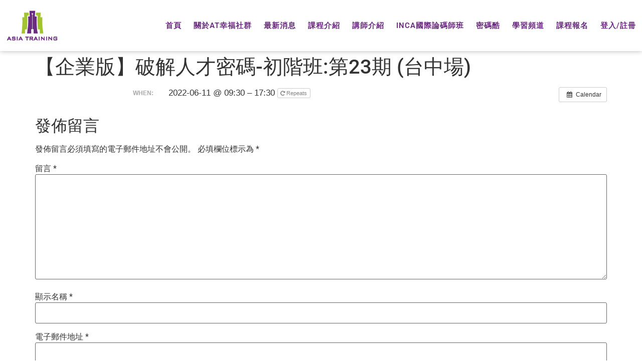

--- FILE ---
content_type: text/html; charset=UTF-8
request_url: https://atmimacommunity.com/event/%E3%80%90%E4%BC%81%E6%A5%AD%E7%89%88%E3%80%91%E7%A0%B4%E8%A7%A3%E4%BA%BA%E6%89%8D%E5%AF%86%E7%A2%BC-%E5%88%9D%E9%9A%8E%E7%8F%AD%E7%AC%AC23%E6%9C%9F%E5%8F%B0%E4%B8%AD%E5%A0%B4/?instance_id=717
body_size: 16628
content:
<!doctype html>
<html lang="zh-TW">
<head>
	<meta charset="UTF-8">
	<meta name="viewport" content="width=device-width, initial-scale=1">
	<link rel="profile" href="https://gmpg.org/xfn/11">
	<title>【企業版】破解人才密碼-初階班:第23期 (台中場) &#8211; Asia Training安賦學院</title>
<meta name='robots' content='max-image-preview:large' />
<link rel="alternate" type="application/rss+xml" title="訂閱《Asia Training安賦學院》&raquo; 資訊提供" href="https://atmimacommunity.com/feed/" />
<link rel="alternate" type="application/rss+xml" title="訂閱《Asia Training安賦學院》&raquo; 留言的資訊提供" href="https://atmimacommunity.com/comments/feed/" />
<link rel="alternate" type="application/rss+xml" title="訂閱《Asia Training安賦學院 》&raquo;〈【企業版】破解人才密碼-初階班:第23期 (台中場)〉留言的資訊提供" href="https://atmimacommunity.com/event/%e3%80%90%e4%bc%81%e6%a5%ad%e7%89%88%e3%80%91%e7%a0%b4%e8%a7%a3%e4%ba%ba%e6%89%8d%e5%af%86%e7%a2%bc-%e5%88%9d%e9%9a%8e%e7%8f%ad%e7%ac%ac23%e6%9c%9f%e5%8f%b0%e4%b8%ad%e5%a0%b4/feed/" />
<link rel="alternate" title="oEmbed (JSON)" type="application/json+oembed" href="https://atmimacommunity.com/wp-json/oembed/1.0/embed?url=https%3A%2F%2Fatmimacommunity.com%2Fevent%2F%25e3%2580%2590%25e4%25bc%2581%25e6%25a5%25ad%25e7%2589%2588%25e3%2580%2591%25e7%25a0%25b4%25e8%25a7%25a3%25e4%25ba%25ba%25e6%2589%258d%25e5%25af%2586%25e7%25a2%25bc-%25e5%2588%259d%25e9%259a%258e%25e7%258f%25ad%25e7%25ac%25ac23%25e6%259c%259f%25e5%258f%25b0%25e4%25b8%25ad%25e5%25a0%25b4%2F" />
<link rel="alternate" title="oEmbed (XML)" type="text/xml+oembed" href="https://atmimacommunity.com/wp-json/oembed/1.0/embed?url=https%3A%2F%2Fatmimacommunity.com%2Fevent%2F%25e3%2580%2590%25e4%25bc%2581%25e6%25a5%25ad%25e7%2589%2588%25e3%2580%2591%25e7%25a0%25b4%25e8%25a7%25a3%25e4%25ba%25ba%25e6%2589%258d%25e5%25af%2586%25e7%25a2%25bc-%25e5%2588%259d%25e9%259a%258e%25e7%258f%25ad%25e7%25ac%25ac23%25e6%259c%259f%25e5%258f%25b0%25e4%25b8%25ad%25e5%25a0%25b4%2F&#038;format=xml" />
<style id='wp-img-auto-sizes-contain-inline-css'>
img:is([sizes=auto i],[sizes^="auto," i]){contain-intrinsic-size:3000px 1500px}
/*# sourceURL=wp-img-auto-sizes-contain-inline-css */
</style>
<link rel='stylesheet' id='ai1ec_style-css' href='//atmimacommunity.com/wp-content/plugins/all-in-one-event-calendar/public/themes-ai1ec/vortex/css/ai1ec_parsed_css.css?ver=3.0.0' media='all' />

<style id='wp-emoji-styles-inline-css'>

	img.wp-smiley, img.emoji {
		display: inline !important;
		border: none !important;
		box-shadow: none !important;
		height: 1em !important;
		width: 1em !important;
		margin: 0 0.07em !important;
		vertical-align: -0.1em !important;
		background: none !important;
		padding: 0 !important;
	}
/*# sourceURL=wp-emoji-styles-inline-css */
</style>
<link rel='stylesheet' id='wp-block-library-css' href='https://atmimacommunity.com/wp-includes/css/dist/block-library/style.min.css?ver=6.9' media='all' />
<style id='global-styles-inline-css'>
:root{--wp--preset--aspect-ratio--square: 1;--wp--preset--aspect-ratio--4-3: 4/3;--wp--preset--aspect-ratio--3-4: 3/4;--wp--preset--aspect-ratio--3-2: 3/2;--wp--preset--aspect-ratio--2-3: 2/3;--wp--preset--aspect-ratio--16-9: 16/9;--wp--preset--aspect-ratio--9-16: 9/16;--wp--preset--color--black: #000000;--wp--preset--color--cyan-bluish-gray: #abb8c3;--wp--preset--color--white: #ffffff;--wp--preset--color--pale-pink: #f78da7;--wp--preset--color--vivid-red: #cf2e2e;--wp--preset--color--luminous-vivid-orange: #ff6900;--wp--preset--color--luminous-vivid-amber: #fcb900;--wp--preset--color--light-green-cyan: #7bdcb5;--wp--preset--color--vivid-green-cyan: #00d084;--wp--preset--color--pale-cyan-blue: #8ed1fc;--wp--preset--color--vivid-cyan-blue: #0693e3;--wp--preset--color--vivid-purple: #9b51e0;--wp--preset--gradient--vivid-cyan-blue-to-vivid-purple: linear-gradient(135deg,rgb(6,147,227) 0%,rgb(155,81,224) 100%);--wp--preset--gradient--light-green-cyan-to-vivid-green-cyan: linear-gradient(135deg,rgb(122,220,180) 0%,rgb(0,208,130) 100%);--wp--preset--gradient--luminous-vivid-amber-to-luminous-vivid-orange: linear-gradient(135deg,rgb(252,185,0) 0%,rgb(255,105,0) 100%);--wp--preset--gradient--luminous-vivid-orange-to-vivid-red: linear-gradient(135deg,rgb(255,105,0) 0%,rgb(207,46,46) 100%);--wp--preset--gradient--very-light-gray-to-cyan-bluish-gray: linear-gradient(135deg,rgb(238,238,238) 0%,rgb(169,184,195) 100%);--wp--preset--gradient--cool-to-warm-spectrum: linear-gradient(135deg,rgb(74,234,220) 0%,rgb(151,120,209) 20%,rgb(207,42,186) 40%,rgb(238,44,130) 60%,rgb(251,105,98) 80%,rgb(254,248,76) 100%);--wp--preset--gradient--blush-light-purple: linear-gradient(135deg,rgb(255,206,236) 0%,rgb(152,150,240) 100%);--wp--preset--gradient--blush-bordeaux: linear-gradient(135deg,rgb(254,205,165) 0%,rgb(254,45,45) 50%,rgb(107,0,62) 100%);--wp--preset--gradient--luminous-dusk: linear-gradient(135deg,rgb(255,203,112) 0%,rgb(199,81,192) 50%,rgb(65,88,208) 100%);--wp--preset--gradient--pale-ocean: linear-gradient(135deg,rgb(255,245,203) 0%,rgb(182,227,212) 50%,rgb(51,167,181) 100%);--wp--preset--gradient--electric-grass: linear-gradient(135deg,rgb(202,248,128) 0%,rgb(113,206,126) 100%);--wp--preset--gradient--midnight: linear-gradient(135deg,rgb(2,3,129) 0%,rgb(40,116,252) 100%);--wp--preset--font-size--small: 13px;--wp--preset--font-size--medium: 20px;--wp--preset--font-size--large: 36px;--wp--preset--font-size--x-large: 42px;--wp--preset--spacing--20: 0.44rem;--wp--preset--spacing--30: 0.67rem;--wp--preset--spacing--40: 1rem;--wp--preset--spacing--50: 1.5rem;--wp--preset--spacing--60: 2.25rem;--wp--preset--spacing--70: 3.38rem;--wp--preset--spacing--80: 5.06rem;--wp--preset--shadow--natural: 6px 6px 9px rgba(0, 0, 0, 0.2);--wp--preset--shadow--deep: 12px 12px 50px rgba(0, 0, 0, 0.4);--wp--preset--shadow--sharp: 6px 6px 0px rgba(0, 0, 0, 0.2);--wp--preset--shadow--outlined: 6px 6px 0px -3px rgb(255, 255, 255), 6px 6px rgb(0, 0, 0);--wp--preset--shadow--crisp: 6px 6px 0px rgb(0, 0, 0);}:root { --wp--style--global--content-size: 800px;--wp--style--global--wide-size: 1200px; }:where(body) { margin: 0; }.wp-site-blocks > .alignleft { float: left; margin-right: 2em; }.wp-site-blocks > .alignright { float: right; margin-left: 2em; }.wp-site-blocks > .aligncenter { justify-content: center; margin-left: auto; margin-right: auto; }:where(.wp-site-blocks) > * { margin-block-start: 24px; margin-block-end: 0; }:where(.wp-site-blocks) > :first-child { margin-block-start: 0; }:where(.wp-site-blocks) > :last-child { margin-block-end: 0; }:root { --wp--style--block-gap: 24px; }:root :where(.is-layout-flow) > :first-child{margin-block-start: 0;}:root :where(.is-layout-flow) > :last-child{margin-block-end: 0;}:root :where(.is-layout-flow) > *{margin-block-start: 24px;margin-block-end: 0;}:root :where(.is-layout-constrained) > :first-child{margin-block-start: 0;}:root :where(.is-layout-constrained) > :last-child{margin-block-end: 0;}:root :where(.is-layout-constrained) > *{margin-block-start: 24px;margin-block-end: 0;}:root :where(.is-layout-flex){gap: 24px;}:root :where(.is-layout-grid){gap: 24px;}.is-layout-flow > .alignleft{float: left;margin-inline-start: 0;margin-inline-end: 2em;}.is-layout-flow > .alignright{float: right;margin-inline-start: 2em;margin-inline-end: 0;}.is-layout-flow > .aligncenter{margin-left: auto !important;margin-right: auto !important;}.is-layout-constrained > .alignleft{float: left;margin-inline-start: 0;margin-inline-end: 2em;}.is-layout-constrained > .alignright{float: right;margin-inline-start: 2em;margin-inline-end: 0;}.is-layout-constrained > .aligncenter{margin-left: auto !important;margin-right: auto !important;}.is-layout-constrained > :where(:not(.alignleft):not(.alignright):not(.alignfull)){max-width: var(--wp--style--global--content-size);margin-left: auto !important;margin-right: auto !important;}.is-layout-constrained > .alignwide{max-width: var(--wp--style--global--wide-size);}body .is-layout-flex{display: flex;}.is-layout-flex{flex-wrap: wrap;align-items: center;}.is-layout-flex > :is(*, div){margin: 0;}body .is-layout-grid{display: grid;}.is-layout-grid > :is(*, div){margin: 0;}body{padding-top: 0px;padding-right: 0px;padding-bottom: 0px;padding-left: 0px;}a:where(:not(.wp-element-button)){text-decoration: underline;}:root :where(.wp-element-button, .wp-block-button__link){background-color: #32373c;border-width: 0;color: #fff;font-family: inherit;font-size: inherit;font-style: inherit;font-weight: inherit;letter-spacing: inherit;line-height: inherit;padding-top: calc(0.667em + 2px);padding-right: calc(1.333em + 2px);padding-bottom: calc(0.667em + 2px);padding-left: calc(1.333em + 2px);text-decoration: none;text-transform: inherit;}.has-black-color{color: var(--wp--preset--color--black) !important;}.has-cyan-bluish-gray-color{color: var(--wp--preset--color--cyan-bluish-gray) !important;}.has-white-color{color: var(--wp--preset--color--white) !important;}.has-pale-pink-color{color: var(--wp--preset--color--pale-pink) !important;}.has-vivid-red-color{color: var(--wp--preset--color--vivid-red) !important;}.has-luminous-vivid-orange-color{color: var(--wp--preset--color--luminous-vivid-orange) !important;}.has-luminous-vivid-amber-color{color: var(--wp--preset--color--luminous-vivid-amber) !important;}.has-light-green-cyan-color{color: var(--wp--preset--color--light-green-cyan) !important;}.has-vivid-green-cyan-color{color: var(--wp--preset--color--vivid-green-cyan) !important;}.has-pale-cyan-blue-color{color: var(--wp--preset--color--pale-cyan-blue) !important;}.has-vivid-cyan-blue-color{color: var(--wp--preset--color--vivid-cyan-blue) !important;}.has-vivid-purple-color{color: var(--wp--preset--color--vivid-purple) !important;}.has-black-background-color{background-color: var(--wp--preset--color--black) !important;}.has-cyan-bluish-gray-background-color{background-color: var(--wp--preset--color--cyan-bluish-gray) !important;}.has-white-background-color{background-color: var(--wp--preset--color--white) !important;}.has-pale-pink-background-color{background-color: var(--wp--preset--color--pale-pink) !important;}.has-vivid-red-background-color{background-color: var(--wp--preset--color--vivid-red) !important;}.has-luminous-vivid-orange-background-color{background-color: var(--wp--preset--color--luminous-vivid-orange) !important;}.has-luminous-vivid-amber-background-color{background-color: var(--wp--preset--color--luminous-vivid-amber) !important;}.has-light-green-cyan-background-color{background-color: var(--wp--preset--color--light-green-cyan) !important;}.has-vivid-green-cyan-background-color{background-color: var(--wp--preset--color--vivid-green-cyan) !important;}.has-pale-cyan-blue-background-color{background-color: var(--wp--preset--color--pale-cyan-blue) !important;}.has-vivid-cyan-blue-background-color{background-color: var(--wp--preset--color--vivid-cyan-blue) !important;}.has-vivid-purple-background-color{background-color: var(--wp--preset--color--vivid-purple) !important;}.has-black-border-color{border-color: var(--wp--preset--color--black) !important;}.has-cyan-bluish-gray-border-color{border-color: var(--wp--preset--color--cyan-bluish-gray) !important;}.has-white-border-color{border-color: var(--wp--preset--color--white) !important;}.has-pale-pink-border-color{border-color: var(--wp--preset--color--pale-pink) !important;}.has-vivid-red-border-color{border-color: var(--wp--preset--color--vivid-red) !important;}.has-luminous-vivid-orange-border-color{border-color: var(--wp--preset--color--luminous-vivid-orange) !important;}.has-luminous-vivid-amber-border-color{border-color: var(--wp--preset--color--luminous-vivid-amber) !important;}.has-light-green-cyan-border-color{border-color: var(--wp--preset--color--light-green-cyan) !important;}.has-vivid-green-cyan-border-color{border-color: var(--wp--preset--color--vivid-green-cyan) !important;}.has-pale-cyan-blue-border-color{border-color: var(--wp--preset--color--pale-cyan-blue) !important;}.has-vivid-cyan-blue-border-color{border-color: var(--wp--preset--color--vivid-cyan-blue) !important;}.has-vivid-purple-border-color{border-color: var(--wp--preset--color--vivid-purple) !important;}.has-vivid-cyan-blue-to-vivid-purple-gradient-background{background: var(--wp--preset--gradient--vivid-cyan-blue-to-vivid-purple) !important;}.has-light-green-cyan-to-vivid-green-cyan-gradient-background{background: var(--wp--preset--gradient--light-green-cyan-to-vivid-green-cyan) !important;}.has-luminous-vivid-amber-to-luminous-vivid-orange-gradient-background{background: var(--wp--preset--gradient--luminous-vivid-amber-to-luminous-vivid-orange) !important;}.has-luminous-vivid-orange-to-vivid-red-gradient-background{background: var(--wp--preset--gradient--luminous-vivid-orange-to-vivid-red) !important;}.has-very-light-gray-to-cyan-bluish-gray-gradient-background{background: var(--wp--preset--gradient--very-light-gray-to-cyan-bluish-gray) !important;}.has-cool-to-warm-spectrum-gradient-background{background: var(--wp--preset--gradient--cool-to-warm-spectrum) !important;}.has-blush-light-purple-gradient-background{background: var(--wp--preset--gradient--blush-light-purple) !important;}.has-blush-bordeaux-gradient-background{background: var(--wp--preset--gradient--blush-bordeaux) !important;}.has-luminous-dusk-gradient-background{background: var(--wp--preset--gradient--luminous-dusk) !important;}.has-pale-ocean-gradient-background{background: var(--wp--preset--gradient--pale-ocean) !important;}.has-electric-grass-gradient-background{background: var(--wp--preset--gradient--electric-grass) !important;}.has-midnight-gradient-background{background: var(--wp--preset--gradient--midnight) !important;}.has-small-font-size{font-size: var(--wp--preset--font-size--small) !important;}.has-medium-font-size{font-size: var(--wp--preset--font-size--medium) !important;}.has-large-font-size{font-size: var(--wp--preset--font-size--large) !important;}.has-x-large-font-size{font-size: var(--wp--preset--font-size--x-large) !important;}
:root :where(.wp-block-pullquote){font-size: 1.5em;line-height: 1.6;}
/*# sourceURL=global-styles-inline-css */
</style>
<link rel='stylesheet' id='wpa-css-css' href='https://atmimacommunity.com/wp-content/plugins/honeypot/includes/css/wpa.css?ver=2.3.04' media='all' />
<link rel='stylesheet' id='hello-elementor-css' href='https://atmimacommunity.com/wp-content/themes/hello-elementor/assets/css/reset.css?ver=3.4.5' media='all' />
<link rel='stylesheet' id='hello-elementor-theme-style-css' href='https://atmimacommunity.com/wp-content/themes/hello-elementor/assets/css/theme.css?ver=3.4.5' media='all' />
<link rel='stylesheet' id='hello-elementor-header-footer-css' href='https://atmimacommunity.com/wp-content/themes/hello-elementor/assets/css/header-footer.css?ver=3.4.5' media='all' />
<link rel='stylesheet' id='elementor-frontend-css' href='https://atmimacommunity.com/wp-content/plugins/elementor/assets/css/frontend.min.css?ver=3.34.1' media='all' />
<link rel='stylesheet' id='widget-image-css' href='https://atmimacommunity.com/wp-content/plugins/elementor/assets/css/widget-image.min.css?ver=3.34.1' media='all' />
<link rel='stylesheet' id='widget-nav-menu-css' href='https://atmimacommunity.com/wp-content/plugins/elementor-pro/assets/css/widget-nav-menu.min.css?ver=3.34.0' media='all' />
<link rel='stylesheet' id='e-sticky-css' href='https://atmimacommunity.com/wp-content/plugins/elementor-pro/assets/css/modules/sticky.min.css?ver=3.34.0' media='all' />
<link rel='stylesheet' id='widget-icon-box-css' href='https://atmimacommunity.com/wp-content/plugins/elementor/assets/css/widget-icon-box.min.css?ver=3.34.1' media='all' />
<link rel='stylesheet' id='widget-social-icons-css' href='https://atmimacommunity.com/wp-content/plugins/elementor/assets/css/widget-social-icons.min.css?ver=3.34.1' media='all' />
<link rel='stylesheet' id='e-apple-webkit-css' href='https://atmimacommunity.com/wp-content/plugins/elementor/assets/css/conditionals/apple-webkit.min.css?ver=3.34.1' media='all' />
<link rel='stylesheet' id='widget-posts-css' href='https://atmimacommunity.com/wp-content/plugins/elementor-pro/assets/css/widget-posts.min.css?ver=3.34.0' media='all' />
<link rel='stylesheet' id='elementor-icons-css' href='https://atmimacommunity.com/wp-content/plugins/elementor/assets/lib/eicons/css/elementor-icons.min.css?ver=5.45.0' media='all' />
<link rel='stylesheet' id='elementor-post-503-css' href='https://atmimacommunity.com/wp-content/uploads/elementor/css/post-503.css?ver=1768287076' media='all' />
<link rel='stylesheet' id='lae-animate-css' href='https://atmimacommunity.com/wp-content/plugins/addons-for-elementor/assets/css/lib/animate.css?ver=9.0' media='all' />
<link rel='stylesheet' id='lae-sliders-styles-css' href='https://atmimacommunity.com/wp-content/plugins/addons-for-elementor/assets/css/lib/sliders.min.css?ver=9.0' media='all' />
<link rel='stylesheet' id='lae-icomoon-styles-css' href='https://atmimacommunity.com/wp-content/plugins/addons-for-elementor/assets/css/icomoon.css?ver=9.0' media='all' />
<link rel='stylesheet' id='lae-frontend-styles-css' href='https://atmimacommunity.com/wp-content/plugins/addons-for-elementor/assets/css/lae-frontend.css?ver=9.0' media='all' />
<link rel='stylesheet' id='lae-grid-styles-css' href='https://atmimacommunity.com/wp-content/plugins/addons-for-elementor/assets/css/lae-grid.css?ver=9.0' media='all' />
<link rel='stylesheet' id='lae-widgets-styles-css' href='https://atmimacommunity.com/wp-content/plugins/addons-for-elementor/assets/css/widgets/lae-widgets.min.css?ver=9.0' media='all' />
<link rel='stylesheet' id='elementor-post-474-css' href='https://atmimacommunity.com/wp-content/uploads/elementor/css/post-474.css?ver=1768287077' media='all' />
<link rel='stylesheet' id='elementor-post-47-css' href='https://atmimacommunity.com/wp-content/uploads/elementor/css/post-47.css?ver=1768287077' media='all' />
<link rel='stylesheet' id='eael-general-css' href='https://atmimacommunity.com/wp-content/plugins/essential-addons-for-elementor-lite/assets/front-end/css/view/general.min.css?ver=6.5.6' media='all' />
<link rel='stylesheet' id='um_modal-css' href='https://atmimacommunity.com/wp-content/plugins/ultimate-member/assets/css/um-modal.min.css?ver=2.11.1' media='all' />
<link rel='stylesheet' id='um_ui-css' href='https://atmimacommunity.com/wp-content/plugins/ultimate-member/assets/libs/jquery-ui/jquery-ui.min.css?ver=1.13.2' media='all' />
<link rel='stylesheet' id='um_tipsy-css' href='https://atmimacommunity.com/wp-content/plugins/ultimate-member/assets/libs/tipsy/tipsy.min.css?ver=1.0.0a' media='all' />
<link rel='stylesheet' id='um_raty-css' href='https://atmimacommunity.com/wp-content/plugins/ultimate-member/assets/libs/raty/um-raty.min.css?ver=2.6.0' media='all' />
<link rel='stylesheet' id='select2-css' href='https://atmimacommunity.com/wp-content/plugins/ultimate-member/assets/libs/select2/select2.min.css?ver=4.0.13' media='all' />
<link rel='stylesheet' id='um_fileupload-css' href='https://atmimacommunity.com/wp-content/plugins/ultimate-member/assets/css/um-fileupload.min.css?ver=2.11.1' media='all' />
<link rel='stylesheet' id='um_confirm-css' href='https://atmimacommunity.com/wp-content/plugins/ultimate-member/assets/libs/um-confirm/um-confirm.min.css?ver=1.0' media='all' />
<link rel='stylesheet' id='um_datetime-css' href='https://atmimacommunity.com/wp-content/plugins/ultimate-member/assets/libs/pickadate/default.min.css?ver=3.6.2' media='all' />
<link rel='stylesheet' id='um_datetime_date-css' href='https://atmimacommunity.com/wp-content/plugins/ultimate-member/assets/libs/pickadate/default.date.min.css?ver=3.6.2' media='all' />
<link rel='stylesheet' id='um_datetime_time-css' href='https://atmimacommunity.com/wp-content/plugins/ultimate-member/assets/libs/pickadate/default.time.min.css?ver=3.6.2' media='all' />
<link rel='stylesheet' id='um_fonticons_ii-css' href='https://atmimacommunity.com/wp-content/plugins/ultimate-member/assets/libs/legacy/fonticons/fonticons-ii.min.css?ver=2.11.1' media='all' />
<link rel='stylesheet' id='um_fonticons_fa-css' href='https://atmimacommunity.com/wp-content/plugins/ultimate-member/assets/libs/legacy/fonticons/fonticons-fa.min.css?ver=2.11.1' media='all' />
<link rel='stylesheet' id='um_fontawesome-css' href='https://atmimacommunity.com/wp-content/plugins/ultimate-member/assets/css/um-fontawesome.min.css?ver=6.5.2' media='all' />
<link rel='stylesheet' id='um_common-css' href='https://atmimacommunity.com/wp-content/plugins/ultimate-member/assets/css/common.min.css?ver=2.11.1' media='all' />
<link rel='stylesheet' id='um_responsive-css' href='https://atmimacommunity.com/wp-content/plugins/ultimate-member/assets/css/um-responsive.min.css?ver=2.11.1' media='all' />
<link rel='stylesheet' id='um_styles-css' href='https://atmimacommunity.com/wp-content/plugins/ultimate-member/assets/css/um-styles.min.css?ver=2.11.1' media='all' />
<link rel='stylesheet' id='um_crop-css' href='https://atmimacommunity.com/wp-content/plugins/ultimate-member/assets/libs/cropper/cropper.min.css?ver=1.6.1' media='all' />
<link rel='stylesheet' id='um_profile-css' href='https://atmimacommunity.com/wp-content/plugins/ultimate-member/assets/css/um-profile.min.css?ver=2.11.1' media='all' />
<link rel='stylesheet' id='um_account-css' href='https://atmimacommunity.com/wp-content/plugins/ultimate-member/assets/css/um-account.min.css?ver=2.11.1' media='all' />
<link rel='stylesheet' id='um_misc-css' href='https://atmimacommunity.com/wp-content/plugins/ultimate-member/assets/css/um-misc.min.css?ver=2.11.1' media='all' />
<link rel='stylesheet' id='um_default_css-css' href='https://atmimacommunity.com/wp-content/plugins/ultimate-member/assets/css/um-old-default.min.css?ver=2.11.1' media='all' />
<link rel='stylesheet' id='elementor-gf-local-roboto-css' href='https://atmimacommunity.com/wp-content/uploads/elementor/google-fonts/css/roboto.css?ver=1743062882' media='all' />
<link rel='stylesheet' id='elementor-gf-local-robotoslab-css' href='https://atmimacommunity.com/wp-content/uploads/elementor/google-fonts/css/robotoslab.css?ver=1743062867' media='all' />
<link rel='stylesheet' id='elementor-icons-shared-0-css' href='https://atmimacommunity.com/wp-content/plugins/elementor/assets/lib/font-awesome/css/fontawesome.min.css?ver=5.15.3' media='all' />
<link rel='stylesheet' id='elementor-icons-fa-solid-css' href='https://atmimacommunity.com/wp-content/plugins/elementor/assets/lib/font-awesome/css/solid.min.css?ver=5.15.3' media='all' />
<link rel='stylesheet' id='elementor-icons-fa-regular-css' href='https://atmimacommunity.com/wp-content/plugins/elementor/assets/lib/font-awesome/css/regular.min.css?ver=5.15.3' media='all' />
<link rel='stylesheet' id='elementor-icons-fa-brands-css' href='https://atmimacommunity.com/wp-content/plugins/elementor/assets/lib/font-awesome/css/brands.min.css?ver=5.15.3' media='all' />
<script src="https://atmimacommunity.com/?ai1ec_render_js=event.js&amp;is_backend=false&amp;ver=3.0.0" id="ai1ec_requirejs-js"></script>
<script src="https://atmimacommunity.com/wp-includes/js/jquery/jquery.min.js?ver=3.7.1" id="jquery-core-js"></script>
<script src="https://atmimacommunity.com/wp-includes/js/jquery/jquery-migrate.min.js?ver=3.4.1" id="jquery-migrate-js"></script>
<script src="https://atmimacommunity.com/wp-content/plugins/ultimate-member/assets/js/um-gdpr.min.js?ver=2.11.1" id="um-gdpr-js"></script>
<link rel="https://api.w.org/" href="https://atmimacommunity.com/wp-json/" /><link rel="EditURI" type="application/rsd+xml" title="RSD" href="https://atmimacommunity.com/xmlrpc.php?rsd" />
<meta name="generator" content="WordPress 6.9" />
<link rel="canonical" href="https://atmimacommunity.com/event/%e3%80%90%e4%bc%81%e6%a5%ad%e7%89%88%e3%80%91%e7%a0%b4%e8%a7%a3%e4%ba%ba%e6%89%8d%e5%af%86%e7%a2%bc-%e5%88%9d%e9%9a%8e%e7%8f%ad%e7%ac%ac23%e6%9c%9f%e5%8f%b0%e4%b8%ad%e5%a0%b4/" />
<link rel='shortlink' href='https://atmimacommunity.com/?p=5875' />
        <script type="text/javascript">
            ( function () {
                window.lae_fs = { can_use_premium_code: false};
            } )();
        </script>
        <meta property="og:url" content="https://atmimacommunity.com/event/%E3%80%90%E4%BC%81%E6%A5%AD%E7%89%88%E3%80%91%E7%A0%B4%E8%A7%A3%E4%BA%BA%E6%89%8D%E5%AF%86%E7%A2%BC-%E5%88%9D%E9%9A%8E%E7%8F%AD%E7%AC%AC23%E6%9C%9F%E5%8F%B0%E4%B8%AD%E5%A0%B4/?instance_id=717" />
<meta property="og:title" content="【企業版】破解人才密碼-初階班:第23期 (台中場) (2022-06-11)" />
<meta property="og:type" content="article" />
<meta property="og:description" content="" />
<meta property="og:image" content="" />
<meta name="twitter:card" content="summary" />
<meta name="twitter:title" content="【企業版】破解人才密碼-初階班:第23期 (台中場) (2022-06-11)" />
<meta name="twitter:description" content="No data" />
<meta name="twitter:image" content="" />
<meta name="generator" content="Elementor 3.34.1; features: additional_custom_breakpoints; settings: css_print_method-external, google_font-enabled, font_display-auto">
<!-- Global site tag (gtag.js) - Google Analytics -->
<script async src="https://www.googletagmanager.com/gtag/js?id=G-3823JETMRS"></script>
<script>
  window.dataLayer = window.dataLayer || [];
  function gtag(){dataLayer.push(arguments);}
  gtag('js', new Date());

  gtag('config', 'G-3823JETMRS');
</script>


<meta name="keywords" content="生命密碼,Asia Training天賦優勢心理學,AT天賦優勢心理學,天賦優勢全息圖,密碼心理學,人格測評,27秒秒懂天賦優勢,先懂孩子再懂教，先懂孩子再說愛,27秒引爆你的銷售天賦,碼上成交,銷售冠軍,戀愛練愛,戀愛鍊愛,破解企業人才密碼,林嘉怡、許英哲、林俊安、鄧稚勤,幸福社群">

<meta name="description" content="Asia Training集團安賦學院提供性格測評工具、心理學方法工具、AI個人化陪伴服務、線上學習、培訓課程、諮詢服務，企業內訓，培養講師顧問人才，建立個人品牌，解決個人成長、情緒管理、人際關係、親子關係、情感關係、家庭教育、職場管理、客戶銷售、領導溝通等問題。創辦人林嘉怡女士培育近1000名講師，已服務超過10萬名學員、數千家企業，涵蓋全球75+城市。" />
			<style>
				.e-con.e-parent:nth-of-type(n+4):not(.e-lazyloaded):not(.e-no-lazyload),
				.e-con.e-parent:nth-of-type(n+4):not(.e-lazyloaded):not(.e-no-lazyload) * {
					background-image: none !important;
				}
				@media screen and (max-height: 1024px) {
					.e-con.e-parent:nth-of-type(n+3):not(.e-lazyloaded):not(.e-no-lazyload),
					.e-con.e-parent:nth-of-type(n+3):not(.e-lazyloaded):not(.e-no-lazyload) * {
						background-image: none !important;
					}
				}
				@media screen and (max-height: 640px) {
					.e-con.e-parent:nth-of-type(n+2):not(.e-lazyloaded):not(.e-no-lazyload),
					.e-con.e-parent:nth-of-type(n+2):not(.e-lazyloaded):not(.e-no-lazyload) * {
						background-image: none !important;
					}
				}
			</style>
			<link rel="icon" href="https://atmimacommunity.com/wp-content/uploads/cropped-AT-03-32x32.png" sizes="32x32" />
<link rel="icon" href="https://atmimacommunity.com/wp-content/uploads/cropped-AT-03-192x192.png" sizes="192x192" />
<link rel="apple-touch-icon" href="https://atmimacommunity.com/wp-content/uploads/cropped-AT-03-180x180.png" />
<meta name="msapplication-TileImage" content="https://atmimacommunity.com/wp-content/uploads/cropped-AT-03-270x270.png" />
</head>
<body data-rsssl=1 class="wp-singular ai1ec_event-template-default single single-ai1ec_event postid-5875 wp-embed-responsive wp-theme-hello-elementor hello-elementor-default elementor-default elementor-kit-503">


<a class="skip-link screen-reader-text" href="#content">跳至主要內容</a>

		<header data-elementor-type="header" data-elementor-id="474" class="elementor elementor-474 elementor-location-header" data-elementor-post-type="elementor_library">
					<section class="elementor-section elementor-top-section elementor-element elementor-element-c7a3519 elementor-section-stretched elementor-section-content-middle elementor-section-boxed elementor-section-height-default elementor-section-height-default" data-id="c7a3519" data-element_type="section" data-settings="{&quot;stretch_section&quot;:&quot;section-stretched&quot;,&quot;background_background&quot;:&quot;classic&quot;,&quot;sticky&quot;:&quot;top&quot;,&quot;sticky_on&quot;:[&quot;desktop&quot;,&quot;tablet&quot;,&quot;mobile&quot;],&quot;sticky_offset&quot;:0,&quot;sticky_effects_offset&quot;:0,&quot;sticky_anchor_link_offset&quot;:0}">
						<div class="elementor-container elementor-column-gap-no">
					<div class="elementor-column elementor-col-50 elementor-top-column elementor-element elementor-element-d9d8758" data-id="d9d8758" data-element_type="column">
			<div class="elementor-widget-wrap elementor-element-populated">
						<div class="elementor-element elementor-element-30e13e2 elementor-widget elementor-widget-image" data-id="30e13e2" data-element_type="widget" data-widget_type="image.default">
				<div class="elementor-widget-container">
																<a href="https://atmimacommunity.com/">
							<img width="150" height="87" src="https://atmimacommunity.com/wp-content/uploads/AT-01.png" class="attachment-large size-large wp-image-33" alt="" />								</a>
															</div>
				</div>
					</div>
		</div>
				<div class="elementor-column elementor-col-50 elementor-top-column elementor-element elementor-element-60c1475" data-id="60c1475" data-element_type="column">
			<div class="elementor-widget-wrap elementor-element-populated">
						<div class="elementor-element elementor-element-fd821ec elementor-nav-menu__align-end elementor-nav-menu--stretch elementor-nav-menu--dropdown-tablet elementor-nav-menu__text-align-aside elementor-nav-menu--toggle elementor-nav-menu--burger elementor-widget elementor-widget-nav-menu" data-id="fd821ec" data-element_type="widget" data-settings="{&quot;full_width&quot;:&quot;stretch&quot;,&quot;layout&quot;:&quot;horizontal&quot;,&quot;submenu_icon&quot;:{&quot;value&quot;:&quot;&lt;i class=\&quot;fas fa-caret-down\&quot; aria-hidden=\&quot;true\&quot;&gt;&lt;\/i&gt;&quot;,&quot;library&quot;:&quot;fa-solid&quot;},&quot;toggle&quot;:&quot;burger&quot;}" data-widget_type="nav-menu.default">
				<div class="elementor-widget-container">
								<nav aria-label="選單" class="elementor-nav-menu--main elementor-nav-menu__container elementor-nav-menu--layout-horizontal e--pointer-underline e--animation-fade">
				<ul id="menu-1-fd821ec" class="elementor-nav-menu"><li class="menu-item menu-item-type-post_type menu-item-object-page menu-item-home menu-item-30"><a href="https://atmimacommunity.com/" class="elementor-item">首頁</a></li>
<li class="menu-item menu-item-type-post_type menu-item-object-page menu-item-29"><a href="https://atmimacommunity.com/about-at/" class="elementor-item">關於AT幸福社群</a></li>
<li class="menu-item menu-item-type-taxonomy menu-item-object-category menu-item-31"><a href="https://atmimacommunity.com/category/news/" class="elementor-item">最新消息</a></li>
<li class="menu-item menu-item-type-taxonomy menu-item-object-category menu-item-175"><a href="https://atmimacommunity.com/category/password-series-courses/" class="elementor-item">課程介紹</a></li>
<li class="menu-item menu-item-type-post_type menu-item-object-page menu-item-28"><a href="https://atmimacommunity.com/lecturer/" class="elementor-item">講師介紹</a></li>
<li class="menu-item menu-item-type-post_type menu-item-object-page menu-item-27"><a href="https://atmimacommunity.com/coder/" class="elementor-item">INCA國際論碼師班</a></li>
<li class="menu-item menu-item-type-post_type menu-item-object-page menu-item-26"><a href="https://atmimacommunity.com/password/" class="elementor-item">密碼酷</a></li>
<li class="menu-item menu-item-type-taxonomy menu-item-object-category menu-item-526"><a href="https://atmimacommunity.com/category/learning-channel/" class="elementor-item">學習頻道</a></li>
<li class="menu-item menu-item-type-custom menu-item-object-custom menu-item-6891"><a href="https://anfu224.1shop.tw" class="elementor-item">課程報名</a></li>
<li class="menu-item menu-item-type-post_type menu-item-object-page menu-item-881"><a href="https://atmimacommunity.com/login/" class="elementor-item">登入/註冊</a></li>
</ul>			</nav>
					<div class="elementor-menu-toggle" role="button" tabindex="0" aria-label="選單切換" aria-expanded="false">
			<i aria-hidden="true" role="presentation" class="elementor-menu-toggle__icon--open eicon-menu-bar"></i><i aria-hidden="true" role="presentation" class="elementor-menu-toggle__icon--close eicon-close"></i>		</div>
					<nav class="elementor-nav-menu--dropdown elementor-nav-menu__container" aria-hidden="true">
				<ul id="menu-2-fd821ec" class="elementor-nav-menu"><li class="menu-item menu-item-type-post_type menu-item-object-page menu-item-home menu-item-30"><a href="https://atmimacommunity.com/" class="elementor-item" tabindex="-1">首頁</a></li>
<li class="menu-item menu-item-type-post_type menu-item-object-page menu-item-29"><a href="https://atmimacommunity.com/about-at/" class="elementor-item" tabindex="-1">關於AT幸福社群</a></li>
<li class="menu-item menu-item-type-taxonomy menu-item-object-category menu-item-31"><a href="https://atmimacommunity.com/category/news/" class="elementor-item" tabindex="-1">最新消息</a></li>
<li class="menu-item menu-item-type-taxonomy menu-item-object-category menu-item-175"><a href="https://atmimacommunity.com/category/password-series-courses/" class="elementor-item" tabindex="-1">課程介紹</a></li>
<li class="menu-item menu-item-type-post_type menu-item-object-page menu-item-28"><a href="https://atmimacommunity.com/lecturer/" class="elementor-item" tabindex="-1">講師介紹</a></li>
<li class="menu-item menu-item-type-post_type menu-item-object-page menu-item-27"><a href="https://atmimacommunity.com/coder/" class="elementor-item" tabindex="-1">INCA國際論碼師班</a></li>
<li class="menu-item menu-item-type-post_type menu-item-object-page menu-item-26"><a href="https://atmimacommunity.com/password/" class="elementor-item" tabindex="-1">密碼酷</a></li>
<li class="menu-item menu-item-type-taxonomy menu-item-object-category menu-item-526"><a href="https://atmimacommunity.com/category/learning-channel/" class="elementor-item" tabindex="-1">學習頻道</a></li>
<li class="menu-item menu-item-type-custom menu-item-object-custom menu-item-6891"><a href="https://anfu224.1shop.tw" class="elementor-item" tabindex="-1">課程報名</a></li>
<li class="menu-item menu-item-type-post_type menu-item-object-page menu-item-881"><a href="https://atmimacommunity.com/login/" class="elementor-item" tabindex="-1">登入/註冊</a></li>
</ul>			</nav>
						</div>
				</div>
					</div>
		</div>
					</div>
		</section>
				</header>
		
<main id="content" class="site-main post-5875 ai1ec_event type-ai1ec_event status-publish hentry">

			<div class="page-header">
			<h1 class="entry-title">【企業版】破解人才密碼-初階班:第23期 (台中場)</h1>		</div>
	
	<div class="page-content">
		<div class="timely ai1ec-single-event
	ai1ec-event-id-5875
	ai1ec-event-instance-id-717
		">

<a id="ai1ec-event"></a>

<div class="ai1ec-actions">
	<div class="ai1ec-btn-group-vertical ai1ec-clearfix">
		<a class="ai1ec-calendar-link ai1ec-btn ai1ec-btn-default ai1ec-btn-sm
        ai1ec-tooltip-trigger "
    href="https://atmimacommunity.com/calendar-2/"
    
    data-placement="left"
    title="View all events">
    <i class="ai1ec-fa ai1ec-fa-calendar ai1ec-fa-fw"></i>
    <span class="ai1ec-hidden-xs">Calendar</span>
</a>
	</div>

	<div class="ai1ec-btn-group-vertical ai1ec-clearfix">
					</div>

	</div>

			<div class="ai1ec-event-details ai1ec-clearfix">

	<div class="ai1ec-time ai1ec-row">
		<div class="ai1ec-field-label ai1ec-col-sm-3">When:</div>
		<div class="ai1ec-field-value ai1ec-col-sm-9 dt-duration">
			2022-06-11 @ 09:30 – 17:30
							<div class="ai1ec-recurrence ai1ec-btn-group">
		<button class="ai1ec-btn ai1ec-btn-default ai1ec-btn-xs
			ai1ec-tooltip-trigger ai1ec-disabled ai1ec-text-muted"
			data-html="true"
			title="2022-06-12&#x0A;2022-06-18">
			<i class="ai1ec-fa ai1ec-fa-repeat"></i>
			Repeats
		</button>

			</div>
		</div>
		<div class="ai1ec-hidden dt-start">2022-06-11T09:30:00+08:00</div>
		<div class="ai1ec-hidden dt-end">2022-06-11T17:30:00+08:00</div>
	</div>

	
	
	
	
	
	
				
				
	</div>

</div>
<footer class="timely ai1ec-event-footer">
	</footer>

		
			</div>

	<section id="comments" class="comments-area">

	
		<div id="respond" class="comment-respond">
		<h2 id="reply-title" class="comment-reply-title">發佈留言 <small><a rel="nofollow" id="cancel-comment-reply-link" href="/event/%E3%80%90%E4%BC%81%E6%A5%AD%E7%89%88%E3%80%91%E7%A0%B4%E8%A7%A3%E4%BA%BA%E6%89%8D%E5%AF%86%E7%A2%BC-%E5%88%9D%E9%9A%8E%E7%8F%AD%E7%AC%AC23%E6%9C%9F%E5%8F%B0%E4%B8%AD%E5%A0%B4/?instance_id=717#respond" style="display:none;">取消回覆</a></small></h2><form action="https://atmimacommunity.com/wp-comments-post.php" method="post" id="commentform" class="comment-form"><p class="comment-notes"><span id="email-notes">發佈留言必須填寫的電子郵件地址不會公開。</span> <span class="required-field-message">必填欄位標示為 <span class="required">*</span></span></p><p class="comment-form-comment"><label for="comment">留言 <span class="required">*</span></label> <textarea id="comment" name="comment" cols="45" rows="8" maxlength="65525" required></textarea></p><p class="comment-form-author"><label for="author">顯示名稱 <span class="required">*</span></label> <input id="author" name="author" type="text" value="" size="30" maxlength="245" autocomplete="name" required /></p>
<p class="comment-form-email"><label for="email">電子郵件地址 <span class="required">*</span></label> <input id="email" name="email" type="email" value="" size="30" maxlength="100" aria-describedby="email-notes" autocomplete="email" required /></p>
<p class="comment-form-url"><label for="url">個人網站網址</label> <input id="url" name="url" type="url" value="" size="30" maxlength="200" autocomplete="url" /></p>
<p class="comment-form-cookies-consent"><input id="wp-comment-cookies-consent" name="wp-comment-cookies-consent" type="checkbox" value="yes" /> <label for="wp-comment-cookies-consent">在<strong>瀏覽器</strong>中儲存顯示名稱、電子郵件地址及個人網站網址，以供下次發佈留言時使用。</label></p>
<p class="form-submit"><input name="submit" type="submit" id="submit" class="submit" value="發佈留言" /> <input type='hidden' name='comment_post_ID' value='5875' id='comment_post_ID' />
<input type='hidden' name='comment_parent' id='comment_parent' value='0' />
</p></form>	</div><!-- #respond -->
	
</section>

</main>

			<footer data-elementor-type="footer" data-elementor-id="47" class="elementor elementor-47 elementor-location-footer" data-elementor-post-type="elementor_library">
					<section class="elementor-section elementor-top-section elementor-element elementor-element-b512928 elementor-section-stretched elementor-hidden-phone elementor-section-boxed elementor-section-height-default elementor-section-height-default" data-id="b512928" data-element_type="section" data-settings="{&quot;stretch_section&quot;:&quot;section-stretched&quot;,&quot;background_background&quot;:&quot;classic&quot;}">
						<div class="elementor-container elementor-column-gap-default">
					<div class="elementor-column elementor-col-100 elementor-top-column elementor-element elementor-element-86510d9" data-id="86510d9" data-element_type="column">
			<div class="elementor-widget-wrap elementor-element-populated">
						<section class="elementor-section elementor-inner-section elementor-element elementor-element-8c53097 elementor-section-full_width elementor-section-height-default elementor-section-height-default" data-id="8c53097" data-element_type="section">
						<div class="elementor-container elementor-column-gap-default">
					<div class="elementor-column elementor-col-25 elementor-inner-column elementor-element elementor-element-5f2f73e" data-id="5f2f73e" data-element_type="column">
			<div class="elementor-widget-wrap elementor-element-populated">
						<div class="elementor-element elementor-element-7656261 elementor-widget elementor-widget-text-editor" data-id="7656261" data-element_type="widget" data-widget_type="text-editor.default">
				<div class="elementor-widget-container">
									聯絡我們								</div>
				</div>
				<div class="elementor-element elementor-element-5d1eaf6 elementor-position-inline-start elementor-view-default elementor-mobile-position-block-start elementor-widget elementor-widget-icon-box" data-id="5d1eaf6" data-element_type="widget" data-widget_type="icon-box.default">
				<div class="elementor-widget-container">
							<div class="elementor-icon-box-wrapper">

						<div class="elementor-icon-box-icon">
				<span  class="elementor-icon">
				<i aria-hidden="true" class="fas fa-map-marker-alt"></i>				</span>
			</div>
			
						<div class="elementor-icon-box-content">

									<h1 class="elementor-icon-box-title">
						<span  >
							台灣安賦股份有限公司						</span>
					</h1>
				
									<p class="elementor-icon-box-description">
						台北市中山區林森北路609號4樓之1					</p>
				
			</div>
			
		</div>
						</div>
				</div>
				<div class="elementor-element elementor-element-3dcce25 elementor-position-inline-start elementor-view-default elementor-mobile-position-block-start elementor-widget elementor-widget-icon-box" data-id="3dcce25" data-element_type="widget" data-widget_type="icon-box.default">
				<div class="elementor-widget-container">
							<div class="elementor-icon-box-wrapper">

						<div class="elementor-icon-box-icon">
				<span  class="elementor-icon">
				<i aria-hidden="true" class="fas fa-phone-alt"></i>				</span>
			</div>
			
						<div class="elementor-icon-box-content">

									<h1 class="elementor-icon-box-title">
						<span  >
							02-2521-7279						</span>
					</h1>
				
				
			</div>
			
		</div>
						</div>
				</div>
				<div class="elementor-element elementor-element-a8a6e34 elementor-position-inline-start elementor-view-default elementor-mobile-position-block-start elementor-widget elementor-widget-icon-box" data-id="a8a6e34" data-element_type="widget" data-widget_type="icon-box.default">
				<div class="elementor-widget-container">
							<div class="elementor-icon-box-wrapper">

						<div class="elementor-icon-box-icon">
				<span  class="elementor-icon">
				<i aria-hidden="true" class="far fa-envelope"></i>				</span>
			</div>
			
						<div class="elementor-icon-box-content">

									<h1 class="elementor-icon-box-title">
						<span  >
							service-tw@asia.training						</span>
					</h1>
				
				
			</div>
			
		</div>
						</div>
				</div>
				<div class="elementor-element elementor-element-eb47fc9 elementor-position-inline-start elementor-view-default elementor-mobile-position-block-start elementor-widget elementor-widget-icon-box" data-id="eb47fc9" data-element_type="widget" data-widget_type="icon-box.default">
				<div class="elementor-widget-container">
							<div class="elementor-icon-box-wrapper">

						<div class="elementor-icon-box-icon">
				<span  class="elementor-icon">
				<i aria-hidden="true" class="fas fa-map-marker-alt"></i>				</span>
			</div>
			
						<div class="elementor-icon-box-content">

									<h1 class="elementor-icon-box-title">
						<span  >
							海外分公司						</span>
					</h1>
				
									<p class="elementor-icon-box-description">
						上海市閔行區申虹路666弄正榮中心5號樓612室					</p>
				
			</div>
			
		</div>
						</div>
				</div>
				<div class="elementor-element elementor-element-1b95e22 elementor-shape-circle e-grid-align-left e-grid-align-mobile-center elementor-grid-0 elementor-widget elementor-widget-social-icons" data-id="1b95e22" data-element_type="widget" data-widget_type="social-icons.default">
				<div class="elementor-widget-container">
							<div class="elementor-social-icons-wrapper elementor-grid" role="list">
							<span class="elementor-grid-item" role="listitem">
					<a class="elementor-icon elementor-social-icon elementor-social-icon-facebook elementor-repeater-item-1b57018" href="https://www.facebook.com/mima96yn/?locale=zh_TW" target="_blank">
						<span class="elementor-screen-only">Facebook</span>
						<i aria-hidden="true" class="fab fa-facebook"></i>					</a>
				</span>
							<span class="elementor-grid-item" role="listitem">
					<a class="elementor-icon elementor-social-icon elementor-social-icon-line elementor-repeater-item-b2d5096" href="https://lin.ee/jh59von" target="_blank">
						<span class="elementor-screen-only">Line</span>
						<i aria-hidden="true" class="fab fa-line"></i>					</a>
				</span>
							<span class="elementor-grid-item" role="listitem">
					<a class="elementor-icon elementor-social-icon elementor-social-icon-instagram elementor-repeater-item-944aaf8" href="https://www.instagram.com/anfu_224/" target="_blank">
						<span class="elementor-screen-only">Instagram</span>
						<i aria-hidden="true" class="fab fa-instagram"></i>					</a>
				</span>
							<span class="elementor-grid-item" role="listitem">
					<a class="elementor-icon elementor-social-icon elementor-social-icon-tiktok elementor-repeater-item-92f6f27" href="https://www.tiktok.com/@user1623431781338" target="_blank">
						<span class="elementor-screen-only">Tiktok</span>
						<i aria-hidden="true" class="fab fa-tiktok"></i>					</a>
				</span>
							<span class="elementor-grid-item" role="listitem">
					<a class="elementor-icon elementor-social-icon elementor-social-icon-facebook-f elementor-repeater-item-6a72eaf" href="https://www.facebook.com/profile.php?id=61571099824072" target="_blank">
						<span class="elementor-screen-only">Facebook-f</span>
						<i aria-hidden="true" class="fab fa-facebook-f"></i>					</a>
				</span>
					</div>
						</div>
				</div>
					</div>
		</div>
				<div class="elementor-column elementor-col-25 elementor-inner-column elementor-element elementor-element-06435e9" data-id="06435e9" data-element_type="column">
			<div class="elementor-widget-wrap elementor-element-populated">
						<div class="elementor-element elementor-element-77d7b9d elementor-widget elementor-widget-text-editor" data-id="77d7b9d" data-element_type="widget" data-widget_type="text-editor.default">
				<div class="elementor-widget-container">
									選單導覽								</div>
				</div>
				<div class="elementor-element elementor-element-5b9a5bd elementor-nav-menu__align-start elementor-nav-menu--dropdown-none elementor-widget elementor-widget-nav-menu" data-id="5b9a5bd" data-element_type="widget" data-settings="{&quot;layout&quot;:&quot;vertical&quot;,&quot;submenu_icon&quot;:{&quot;value&quot;:&quot;&lt;i class=\&quot;\&quot; aria-hidden=\&quot;true\&quot;&gt;&lt;\/i&gt;&quot;,&quot;library&quot;:&quot;&quot;}}" data-widget_type="nav-menu.default">
				<div class="elementor-widget-container">
								<nav aria-label="選單" class="elementor-nav-menu--main elementor-nav-menu__container elementor-nav-menu--layout-vertical e--pointer-none">
				<ul id="menu-1-5b9a5bd" class="elementor-nav-menu sm-vertical"><li class="menu-item menu-item-type-post_type menu-item-object-page menu-item-180"><a href="https://atmimacommunity.com/about-at/" class="elementor-item">關於AT幸福社群</a></li>
<li class="menu-item menu-item-type-taxonomy menu-item-object-category menu-item-181"><a href="https://atmimacommunity.com/category/password-series-courses/" class="elementor-item">課程介紹</a></li>
<li class="menu-item menu-item-type-post_type menu-item-object-page menu-item-179"><a href="https://atmimacommunity.com/lecturer/" class="elementor-item">講師介紹</a></li>
<li class="menu-item menu-item-type-post_type menu-item-object-page menu-item-178"><a href="https://atmimacommunity.com/coder/" class="elementor-item">INCA國際論碼師班</a></li>
<li class="menu-item menu-item-type-post_type menu-item-object-page menu-item-177"><a href="https://atmimacommunity.com/password/" class="elementor-item">密碼酷</a></li>
<li class="menu-item menu-item-type-taxonomy menu-item-object-category menu-item-525"><a href="https://atmimacommunity.com/category/learning-channel/" class="elementor-item">學習頻道</a></li>
</ul>			</nav>
						<nav class="elementor-nav-menu--dropdown elementor-nav-menu__container" aria-hidden="true">
				<ul id="menu-2-5b9a5bd" class="elementor-nav-menu sm-vertical"><li class="menu-item menu-item-type-post_type menu-item-object-page menu-item-180"><a href="https://atmimacommunity.com/about-at/" class="elementor-item" tabindex="-1">關於AT幸福社群</a></li>
<li class="menu-item menu-item-type-taxonomy menu-item-object-category menu-item-181"><a href="https://atmimacommunity.com/category/password-series-courses/" class="elementor-item" tabindex="-1">課程介紹</a></li>
<li class="menu-item menu-item-type-post_type menu-item-object-page menu-item-179"><a href="https://atmimacommunity.com/lecturer/" class="elementor-item" tabindex="-1">講師介紹</a></li>
<li class="menu-item menu-item-type-post_type menu-item-object-page menu-item-178"><a href="https://atmimacommunity.com/coder/" class="elementor-item" tabindex="-1">INCA國際論碼師班</a></li>
<li class="menu-item menu-item-type-post_type menu-item-object-page menu-item-177"><a href="https://atmimacommunity.com/password/" class="elementor-item" tabindex="-1">密碼酷</a></li>
<li class="menu-item menu-item-type-taxonomy menu-item-object-category menu-item-525"><a href="https://atmimacommunity.com/category/learning-channel/" class="elementor-item" tabindex="-1">學習頻道</a></li>
</ul>			</nav>
						</div>
				</div>
					</div>
		</div>
				<div class="elementor-column elementor-col-25 elementor-inner-column elementor-element elementor-element-15c9ccd" data-id="15c9ccd" data-element_type="column">
			<div class="elementor-widget-wrap elementor-element-populated">
						<div class="elementor-element elementor-element-e841bf3 elementor-widget elementor-widget-text-editor" data-id="e841bf3" data-element_type="widget" data-widget_type="text-editor.default">
				<div class="elementor-widget-container">
									熱門課程								</div>
				</div>
				<div class="elementor-element elementor-element-bf28b62 elementor-grid-1 elementor-grid-tablet-1 elementor-posts--thumbnail-none elementor-posts--align-left elementor-grid-mobile-1 elementor-widget elementor-widget-posts" data-id="bf28b62" data-element_type="widget" data-settings="{&quot;classic_columns&quot;:&quot;1&quot;,&quot;classic_columns_tablet&quot;:&quot;1&quot;,&quot;classic_row_gap&quot;:{&quot;unit&quot;:&quot;px&quot;,&quot;size&quot;:2,&quot;sizes&quot;:[]},&quot;classic_columns_mobile&quot;:&quot;1&quot;,&quot;classic_row_gap_tablet&quot;:{&quot;unit&quot;:&quot;px&quot;,&quot;size&quot;:&quot;&quot;,&quot;sizes&quot;:[]},&quot;classic_row_gap_mobile&quot;:{&quot;unit&quot;:&quot;px&quot;,&quot;size&quot;:&quot;&quot;,&quot;sizes&quot;:[]}}" data-widget_type="posts.classic">
				<div class="elementor-widget-container">
							<div class="elementor-posts-container elementor-posts elementor-posts--skin-classic elementor-grid" role="list">
				<article class="elementor-post elementor-grid-item post-2005 post type-post status-publish format-standard has-post-thumbnail hentry category-inca category-password-series-courses" role="listitem">
				<div class="elementor-post__text">
				<h3 class="elementor-post__title">
			<a href="https://atmimacommunity.com/https-anfu224-1shop-tw-categories-inca/" >
				INCA國際生命數字協會/國際論碼師考證班			</a>
		</h3>
				<div class="elementor-post__meta-data">
					<span class="elementor-post-date">
			2025-01-06		</span>
				</div>
				</div>
				</article>
				<article class="elementor-post elementor-grid-item post-7048 post type-post status-publish format-standard has-post-thumbnail hentry category-password-series-courses category-news" role="listitem">
				<div class="elementor-post__text">
				<h3 class="elementor-post__title">
			<a href="https://atmimacommunity.com/250105-2/" >
				天賦優勢心理學【遇見系列破解人才密碼】			</a>
		</h3>
				<div class="elementor-post__meta-data">
					<span class="elementor-post-date">
			2025-01-05		</span>
				</div>
				</div>
				</article>
				<article class="elementor-post elementor-grid-item post-7043 post type-post status-publish format-standard has-post-thumbnail hentry category-password-series-courses category-news category-this-months-course" role="listitem">
				<div class="elementor-post__text">
				<h3 class="elementor-post__title">
			<a href="https://atmimacommunity.com/250105-3/" >
				幸福密碼心理學「數說家道/親子教育篇」			</a>
		</h3>
				<div class="elementor-post__meta-data">
					<span class="elementor-post-date">
			2025-01-05		</span>
				</div>
				</div>
				</article>
				<article class="elementor-post elementor-grid-item post-7031 post type-post status-publish format-standard has-post-thumbnail hentry category-password-series-courses category-news category-this-months-course" role="listitem">
				<div class="elementor-post__text">
				<h3 class="elementor-post__title">
			<a href="https://atmimacommunity.com/250105-4/" >
				天賦優勢心理學「心動力.沙盤」			</a>
		</h3>
				<div class="elementor-post__meta-data">
					<span class="elementor-post-date">
			2025-01-05		</span>
				</div>
				</div>
				</article>
				</div>
		
						</div>
				</div>
					</div>
		</div>
				<div class="elementor-column elementor-col-25 elementor-inner-column elementor-element elementor-element-272a2a5" data-id="272a2a5" data-element_type="column">
			<div class="elementor-widget-wrap elementor-element-populated">
						<div class="elementor-element elementor-element-133ac29 elementor-widget elementor-widget-text-editor" data-id="133ac29" data-element_type="widget" data-widget_type="text-editor.default">
				<div class="elementor-widget-container">
									最新消息								</div>
				</div>
				<div class="elementor-element elementor-element-f847174 elementor-grid-1 elementor-grid-tablet-1 elementor-posts--thumbnail-none elementor-posts--align-left elementor-grid-mobile-1 elementor-widget elementor-widget-posts" data-id="f847174" data-element_type="widget" data-settings="{&quot;classic_columns&quot;:&quot;1&quot;,&quot;classic_columns_tablet&quot;:&quot;1&quot;,&quot;classic_row_gap&quot;:{&quot;unit&quot;:&quot;px&quot;,&quot;size&quot;:2,&quot;sizes&quot;:[]},&quot;classic_columns_mobile&quot;:&quot;1&quot;,&quot;classic_row_gap_tablet&quot;:{&quot;unit&quot;:&quot;px&quot;,&quot;size&quot;:&quot;&quot;,&quot;sizes&quot;:[]},&quot;classic_row_gap_mobile&quot;:{&quot;unit&quot;:&quot;px&quot;,&quot;size&quot;:&quot;&quot;,&quot;sizes&quot;:[]}}" data-widget_type="posts.classic">
				<div class="elementor-widget-container">
							<div class="elementor-posts-container elementor-posts elementor-posts--skin-classic elementor-grid" role="list">
				<article class="elementor-post elementor-grid-item post-7557 post type-post status-publish format-standard hentry category-news" role="listitem">
				<div class="elementor-post__text">
				<h3 class="elementor-post__title">
			<a href="https://atmimacommunity.com/%e6%9c%80%e6%96%b0%e6%b6%88%e6%81%af-inca%e5%9c%8b%e9%9a%9b%e8%ab%96%e7%a2%bc%e5%b8%ab%e8%80%83%e6%a0%b8%e6%88%90%e7%b8%be%e5%85%ac%e5%91%8a-%e4%b8%8a%e6%b5%b7%e7%ab%99/" >
				最新消息 |INCA國際論碼師考核成績公告-上海站(2025/12/27)			</a>
		</h3>
				<div class="elementor-post__meta-data">
					<span class="elementor-post-date">
			2026-01-09		</span>
				</div>
				</div>
				</article>
				<article class="elementor-post elementor-grid-item post-7547 post type-post status-publish format-standard hentry category-news" role="listitem">
				<div class="elementor-post__text">
				<h3 class="elementor-post__title">
			<a href="https://atmimacommunity.com/%e7%ac%ac37%e6%9c%9f-inca-%e5%9c%8b%e9%9a%9b%e8%ab%96%e7%a2%bc%e5%b8%ab%e8%80%83%e6%a0%b8%e6%88%90%e7%b8%be%e5%85%ac%e5%91%8a/" >
				最新消息 |第37期 INCA 國際論碼師考核成績公告			</a>
		</h3>
				<div class="elementor-post__meta-data">
					<span class="elementor-post-date">
			2025-10-15		</span>
				</div>
				</div>
				</article>
				<article class="elementor-post elementor-grid-item post-7532 post type-post status-publish format-standard hentry category-news" role="listitem">
				<div class="elementor-post__text">
				<h3 class="elementor-post__title">
			<a href="https://atmimacommunity.com/%e6%9c%80%e6%96%b0%e6%b6%88%e6%81%af-%e7%ac%ac36%e6%9c%9f-inca-%e5%9c%8b%e9%9a%9b%e8%ab%96%e7%a2%bc%e5%b8%ab%e8%80%83%e6%a0%b8%e6%88%90%e7%b8%be%e5%85%ac%e5%91%8a/" >
				最新消息 | 第36期 INCA 國際論碼師考核成績公告			</a>
		</h3>
				<div class="elementor-post__meta-data">
					<span class="elementor-post-date">
			2025-09-09		</span>
				</div>
				</div>
				</article>
				<article class="elementor-post elementor-grid-item post-7525 post type-post status-publish format-standard hentry category-news" role="listitem">
				<div class="elementor-post__text">
				<h3 class="elementor-post__title">
			<a href="https://atmimacommunity.com/%e6%9c%80%e6%96%b0%e6%b6%88%e6%81%af-inca-%e5%9c%8b%e9%9a%9b%e8%ab%96%e7%a2%bc%e5%b8%ab%e4%b8%8a%e6%b5%b7%e7%ab%99%e8%80%83%e6%a0%b8%e6%88%90%e7%b8%be%e5%85%ac%e5%91%8a/" >
				最新消息 | INCA 國際論碼師上海站考核成績公告（2025/8/24）			</a>
		</h3>
				<div class="elementor-post__meta-data">
					<span class="elementor-post-date">
			2025-09-09		</span>
				</div>
				</div>
				</article>
				</div>
		
						</div>
				</div>
					</div>
		</div>
					</div>
		</section>
				<section class="elementor-section elementor-inner-section elementor-element elementor-element-9f75987 elementor-section-full_width elementor-section-height-default elementor-section-height-default" data-id="9f75987" data-element_type="section">
						<div class="elementor-container elementor-column-gap-default">
					<div class="elementor-column elementor-col-100 elementor-inner-column elementor-element elementor-element-d3228eb" data-id="d3228eb" data-element_type="column">
			<div class="elementor-widget-wrap elementor-element-populated">
						<div class="elementor-element elementor-element-3713db8 elementor-widget elementor-widget-text-editor" data-id="3713db8" data-element_type="widget" data-widget_type="text-editor.default">
				<div class="elementor-widget-container">
									<a style="color: #fff;" href="https://atmimacommunity.com/privacy-policy/">隱私權政策</a> ｜ copyright © 2023 AT集團台灣安賦學院有限公司								</div>
				</div>
					</div>
		</div>
					</div>
		</section>
					</div>
		</div>
					</div>
		</section>
				<section class="elementor-section elementor-top-section elementor-element elementor-element-9369bce elementor-section-stretched elementor-hidden-desktop elementor-hidden-tablet elementor-section-boxed elementor-section-height-default elementor-section-height-default" data-id="9369bce" data-element_type="section" data-settings="{&quot;stretch_section&quot;:&quot;section-stretched&quot;,&quot;background_background&quot;:&quot;classic&quot;}">
						<div class="elementor-container elementor-column-gap-default">
					<div class="elementor-column elementor-col-100 elementor-top-column elementor-element elementor-element-9eeab2f" data-id="9eeab2f" data-element_type="column">
			<div class="elementor-widget-wrap elementor-element-populated">
						<section class="elementor-section elementor-inner-section elementor-element elementor-element-1204243 elementor-section-full_width elementor-section-height-default elementor-section-height-default" data-id="1204243" data-element_type="section">
						<div class="elementor-container elementor-column-gap-default">
					<div class="elementor-column elementor-col-25 elementor-inner-column elementor-element elementor-element-2633d95" data-id="2633d95" data-element_type="column">
			<div class="elementor-widget-wrap elementor-element-populated">
						<div class="elementor-element elementor-element-9333674 elementor-widget elementor-widget-text-editor" data-id="9333674" data-element_type="widget" data-widget_type="text-editor.default">
				<div class="elementor-widget-container">
									聯絡我們								</div>
				</div>
				<div class="elementor-element elementor-element-9576ee4 elementor-position-inline-start elementor-view-default elementor-mobile-position-block-start elementor-widget elementor-widget-icon-box" data-id="9576ee4" data-element_type="widget" data-widget_type="icon-box.default">
				<div class="elementor-widget-container">
							<div class="elementor-icon-box-wrapper">

						<div class="elementor-icon-box-icon">
				<span  class="elementor-icon">
				<i aria-hidden="true" class="fas fa-map-marker-alt"></i>				</span>
			</div>
			
						<div class="elementor-icon-box-content">

									<h1 class="elementor-icon-box-title">
						<span  >
							台灣安賦股份有限公司						</span>
					</h1>
				
									<p class="elementor-icon-box-description">
						台北市中山區林森北路609號4樓之1					</p>
				
			</div>
			
		</div>
						</div>
				</div>
				<div class="elementor-element elementor-element-add11f5 elementor-position-inline-start elementor-view-default elementor-mobile-position-block-start elementor-widget elementor-widget-icon-box" data-id="add11f5" data-element_type="widget" data-widget_type="icon-box.default">
				<div class="elementor-widget-container">
							<div class="elementor-icon-box-wrapper">

						<div class="elementor-icon-box-icon">
				<span  class="elementor-icon">
				<i aria-hidden="true" class="fas fa-phone-alt"></i>				</span>
			</div>
			
						<div class="elementor-icon-box-content">

									<h1 class="elementor-icon-box-title">
						<span  >
							02-2521-7279						</span>
					</h1>
				
				
			</div>
			
		</div>
						</div>
				</div>
				<div class="elementor-element elementor-element-4255caf elementor-position-inline-start elementor-view-default elementor-mobile-position-block-start elementor-widget elementor-widget-icon-box" data-id="4255caf" data-element_type="widget" data-widget_type="icon-box.default">
				<div class="elementor-widget-container">
							<div class="elementor-icon-box-wrapper">

						<div class="elementor-icon-box-icon">
				<span  class="elementor-icon">
				<i aria-hidden="true" class="far fa-envelope"></i>				</span>
			</div>
			
						<div class="elementor-icon-box-content">

									<h1 class="elementor-icon-box-title">
						<span  >
							service-tw@asia.training						</span>
					</h1>
				
				
			</div>
			
		</div>
						</div>
				</div>
				<div class="elementor-element elementor-element-46e0ee4 elementor-position-inline-start elementor-view-default elementor-mobile-position-block-start elementor-widget elementor-widget-icon-box" data-id="46e0ee4" data-element_type="widget" data-widget_type="icon-box.default">
				<div class="elementor-widget-container">
							<div class="elementor-icon-box-wrapper">

						<div class="elementor-icon-box-icon">
				<span  class="elementor-icon">
				<i aria-hidden="true" class="fas fa-map-marker-alt"></i>				</span>
			</div>
			
						<div class="elementor-icon-box-content">

									<h1 class="elementor-icon-box-title">
						<span  >
							海外分公司						</span>
					</h1>
				
									<p class="elementor-icon-box-description">
						上海市閔行區申虹路666弄正榮中心5號樓612室					</p>
				
			</div>
			
		</div>
						</div>
				</div>
				<div class="elementor-element elementor-element-1b8035e elementor-shape-circle e-grid-align-left e-grid-align-mobile-center elementor-grid-0 elementor-widget elementor-widget-social-icons" data-id="1b8035e" data-element_type="widget" data-widget_type="social-icons.default">
				<div class="elementor-widget-container">
							<div class="elementor-social-icons-wrapper elementor-grid" role="list">
							<span class="elementor-grid-item" role="listitem">
					<a class="elementor-icon elementor-social-icon elementor-social-icon-facebook elementor-repeater-item-1b57018" target="_blank">
						<span class="elementor-screen-only">Facebook</span>
						<i aria-hidden="true" class="fab fa-facebook"></i>					</a>
				</span>
							<span class="elementor-grid-item" role="listitem">
					<a class="elementor-icon elementor-social-icon elementor-social-icon-line elementor-repeater-item-b2d5096" target="_blank">
						<span class="elementor-screen-only">Line</span>
						<i aria-hidden="true" class="fab fa-line"></i>					</a>
				</span>
					</div>
						</div>
				</div>
					</div>
		</div>
				<div class="elementor-column elementor-col-25 elementor-inner-column elementor-element elementor-element-c2c332d" data-id="c2c332d" data-element_type="column">
			<div class="elementor-widget-wrap elementor-element-populated">
						<div class="elementor-element elementor-element-45cc667 elementor-widget elementor-widget-text-editor" data-id="45cc667" data-element_type="widget" data-widget_type="text-editor.default">
				<div class="elementor-widget-container">
									選單導覽								</div>
				</div>
				<div class="elementor-element elementor-element-8fa5cc1 elementor-nav-menu__align-center elementor-nav-menu--dropdown-none elementor-widget elementor-widget-nav-menu" data-id="8fa5cc1" data-element_type="widget" data-settings="{&quot;layout&quot;:&quot;vertical&quot;,&quot;submenu_icon&quot;:{&quot;value&quot;:&quot;&lt;i class=\&quot;\&quot; aria-hidden=\&quot;true\&quot;&gt;&lt;\/i&gt;&quot;,&quot;library&quot;:&quot;&quot;}}" data-widget_type="nav-menu.default">
				<div class="elementor-widget-container">
								<nav aria-label="選單" class="elementor-nav-menu--main elementor-nav-menu__container elementor-nav-menu--layout-vertical e--pointer-none">
				<ul id="menu-1-8fa5cc1" class="elementor-nav-menu sm-vertical"><li class="menu-item menu-item-type-post_type menu-item-object-page menu-item-180"><a href="https://atmimacommunity.com/about-at/" class="elementor-item">關於AT幸福社群</a></li>
<li class="menu-item menu-item-type-taxonomy menu-item-object-category menu-item-181"><a href="https://atmimacommunity.com/category/password-series-courses/" class="elementor-item">課程介紹</a></li>
<li class="menu-item menu-item-type-post_type menu-item-object-page menu-item-179"><a href="https://atmimacommunity.com/lecturer/" class="elementor-item">講師介紹</a></li>
<li class="menu-item menu-item-type-post_type menu-item-object-page menu-item-178"><a href="https://atmimacommunity.com/coder/" class="elementor-item">INCA國際論碼師班</a></li>
<li class="menu-item menu-item-type-post_type menu-item-object-page menu-item-177"><a href="https://atmimacommunity.com/password/" class="elementor-item">密碼酷</a></li>
<li class="menu-item menu-item-type-taxonomy menu-item-object-category menu-item-525"><a href="https://atmimacommunity.com/category/learning-channel/" class="elementor-item">學習頻道</a></li>
</ul>			</nav>
						<nav class="elementor-nav-menu--dropdown elementor-nav-menu__container" aria-hidden="true">
				<ul id="menu-2-8fa5cc1" class="elementor-nav-menu sm-vertical"><li class="menu-item menu-item-type-post_type menu-item-object-page menu-item-180"><a href="https://atmimacommunity.com/about-at/" class="elementor-item" tabindex="-1">關於AT幸福社群</a></li>
<li class="menu-item menu-item-type-taxonomy menu-item-object-category menu-item-181"><a href="https://atmimacommunity.com/category/password-series-courses/" class="elementor-item" tabindex="-1">課程介紹</a></li>
<li class="menu-item menu-item-type-post_type menu-item-object-page menu-item-179"><a href="https://atmimacommunity.com/lecturer/" class="elementor-item" tabindex="-1">講師介紹</a></li>
<li class="menu-item menu-item-type-post_type menu-item-object-page menu-item-178"><a href="https://atmimacommunity.com/coder/" class="elementor-item" tabindex="-1">INCA國際論碼師班</a></li>
<li class="menu-item menu-item-type-post_type menu-item-object-page menu-item-177"><a href="https://atmimacommunity.com/password/" class="elementor-item" tabindex="-1">密碼酷</a></li>
<li class="menu-item menu-item-type-taxonomy menu-item-object-category menu-item-525"><a href="https://atmimacommunity.com/category/learning-channel/" class="elementor-item" tabindex="-1">學習頻道</a></li>
</ul>			</nav>
						</div>
				</div>
					</div>
		</div>
				<div class="elementor-column elementor-col-25 elementor-inner-column elementor-element elementor-element-5fed772" data-id="5fed772" data-element_type="column">
			<div class="elementor-widget-wrap elementor-element-populated">
						<div class="elementor-element elementor-element-a2eb5ce elementor-widget elementor-widget-text-editor" data-id="a2eb5ce" data-element_type="widget" data-widget_type="text-editor.default">
				<div class="elementor-widget-container">
									熱門課程								</div>
				</div>
				<div class="elementor-element elementor-element-e463903 elementor-grid-1 elementor-grid-tablet-1 elementor-posts--thumbnail-none elementor-posts--align-center elementor-grid-mobile-1 elementor-widget elementor-widget-posts" data-id="e463903" data-element_type="widget" data-settings="{&quot;classic_columns&quot;:&quot;1&quot;,&quot;classic_columns_tablet&quot;:&quot;1&quot;,&quot;classic_row_gap&quot;:{&quot;unit&quot;:&quot;px&quot;,&quot;size&quot;:2,&quot;sizes&quot;:[]},&quot;classic_row_gap_mobile&quot;:{&quot;unit&quot;:&quot;px&quot;,&quot;size&quot;:5,&quot;sizes&quot;:[]},&quot;classic_columns_mobile&quot;:&quot;1&quot;,&quot;classic_row_gap_tablet&quot;:{&quot;unit&quot;:&quot;px&quot;,&quot;size&quot;:&quot;&quot;,&quot;sizes&quot;:[]}}" data-widget_type="posts.classic">
				<div class="elementor-widget-container">
							<div class="elementor-posts-container elementor-posts elementor-posts--skin-classic elementor-grid" role="list">
				<article class="elementor-post elementor-grid-item post-2005 post type-post status-publish format-standard has-post-thumbnail hentry category-inca category-password-series-courses" role="listitem">
				<div class="elementor-post__text">
				<h3 class="elementor-post__title">
			<a href="https://atmimacommunity.com/https-anfu224-1shop-tw-categories-inca/" >
				INCA國際生命數字協會/國際論碼師考證班			</a>
		</h3>
				<div class="elementor-post__meta-data">
					<span class="elementor-post-date">
			2025-01-06		</span>
				</div>
				</div>
				</article>
				<article class="elementor-post elementor-grid-item post-7048 post type-post status-publish format-standard has-post-thumbnail hentry category-password-series-courses category-news" role="listitem">
				<div class="elementor-post__text">
				<h3 class="elementor-post__title">
			<a href="https://atmimacommunity.com/250105-2/" >
				天賦優勢心理學【遇見系列破解人才密碼】			</a>
		</h3>
				<div class="elementor-post__meta-data">
					<span class="elementor-post-date">
			2025-01-05		</span>
				</div>
				</div>
				</article>
				<article class="elementor-post elementor-grid-item post-7043 post type-post status-publish format-standard has-post-thumbnail hentry category-password-series-courses category-news category-this-months-course" role="listitem">
				<div class="elementor-post__text">
				<h3 class="elementor-post__title">
			<a href="https://atmimacommunity.com/250105-3/" >
				幸福密碼心理學「數說家道/親子教育篇」			</a>
		</h3>
				<div class="elementor-post__meta-data">
					<span class="elementor-post-date">
			2025-01-05		</span>
				</div>
				</div>
				</article>
				<article class="elementor-post elementor-grid-item post-7031 post type-post status-publish format-standard has-post-thumbnail hentry category-password-series-courses category-news category-this-months-course" role="listitem">
				<div class="elementor-post__text">
				<h3 class="elementor-post__title">
			<a href="https://atmimacommunity.com/250105-4/" >
				天賦優勢心理學「心動力.沙盤」			</a>
		</h3>
				<div class="elementor-post__meta-data">
					<span class="elementor-post-date">
			2025-01-05		</span>
				</div>
				</div>
				</article>
				</div>
		
						</div>
				</div>
					</div>
		</div>
				<div class="elementor-column elementor-col-25 elementor-inner-column elementor-element elementor-element-916f7da" data-id="916f7da" data-element_type="column">
			<div class="elementor-widget-wrap elementor-element-populated">
						<div class="elementor-element elementor-element-7feb201 elementor-widget elementor-widget-text-editor" data-id="7feb201" data-element_type="widget" data-widget_type="text-editor.default">
				<div class="elementor-widget-container">
									最新消息								</div>
				</div>
				<div class="elementor-element elementor-element-f62a923 elementor-grid-1 elementor-grid-tablet-1 elementor-posts--thumbnail-none elementor-posts--align-center elementor-grid-mobile-1 elementor-widget elementor-widget-posts" data-id="f62a923" data-element_type="widget" data-settings="{&quot;classic_columns&quot;:&quot;1&quot;,&quot;classic_columns_tablet&quot;:&quot;1&quot;,&quot;classic_row_gap&quot;:{&quot;unit&quot;:&quot;px&quot;,&quot;size&quot;:2,&quot;sizes&quot;:[]},&quot;classic_row_gap_mobile&quot;:{&quot;unit&quot;:&quot;px&quot;,&quot;size&quot;:5,&quot;sizes&quot;:[]},&quot;classic_columns_mobile&quot;:&quot;1&quot;,&quot;classic_row_gap_tablet&quot;:{&quot;unit&quot;:&quot;px&quot;,&quot;size&quot;:&quot;&quot;,&quot;sizes&quot;:[]}}" data-widget_type="posts.classic">
				<div class="elementor-widget-container">
							<div class="elementor-posts-container elementor-posts elementor-posts--skin-classic elementor-grid" role="list">
				<article class="elementor-post elementor-grid-item post-7557 post type-post status-publish format-standard hentry category-news" role="listitem">
				<div class="elementor-post__text">
				<h3 class="elementor-post__title">
			<a href="https://atmimacommunity.com/%e6%9c%80%e6%96%b0%e6%b6%88%e6%81%af-inca%e5%9c%8b%e9%9a%9b%e8%ab%96%e7%a2%bc%e5%b8%ab%e8%80%83%e6%a0%b8%e6%88%90%e7%b8%be%e5%85%ac%e5%91%8a-%e4%b8%8a%e6%b5%b7%e7%ab%99/" >
				最新消息 |INCA國際論碼師考核成績公告-上海站(2025/12/27)			</a>
		</h3>
				<div class="elementor-post__meta-data">
					<span class="elementor-post-date">
			2026-01-09		</span>
				</div>
				</div>
				</article>
				<article class="elementor-post elementor-grid-item post-7547 post type-post status-publish format-standard hentry category-news" role="listitem">
				<div class="elementor-post__text">
				<h3 class="elementor-post__title">
			<a href="https://atmimacommunity.com/%e7%ac%ac37%e6%9c%9f-inca-%e5%9c%8b%e9%9a%9b%e8%ab%96%e7%a2%bc%e5%b8%ab%e8%80%83%e6%a0%b8%e6%88%90%e7%b8%be%e5%85%ac%e5%91%8a/" >
				最新消息 |第37期 INCA 國際論碼師考核成績公告			</a>
		</h3>
				<div class="elementor-post__meta-data">
					<span class="elementor-post-date">
			2025-10-15		</span>
				</div>
				</div>
				</article>
				<article class="elementor-post elementor-grid-item post-7532 post type-post status-publish format-standard hentry category-news" role="listitem">
				<div class="elementor-post__text">
				<h3 class="elementor-post__title">
			<a href="https://atmimacommunity.com/%e6%9c%80%e6%96%b0%e6%b6%88%e6%81%af-%e7%ac%ac36%e6%9c%9f-inca-%e5%9c%8b%e9%9a%9b%e8%ab%96%e7%a2%bc%e5%b8%ab%e8%80%83%e6%a0%b8%e6%88%90%e7%b8%be%e5%85%ac%e5%91%8a/" >
				最新消息 | 第36期 INCA 國際論碼師考核成績公告			</a>
		</h3>
				<div class="elementor-post__meta-data">
					<span class="elementor-post-date">
			2025-09-09		</span>
				</div>
				</div>
				</article>
				<article class="elementor-post elementor-grid-item post-7525 post type-post status-publish format-standard hentry category-news" role="listitem">
				<div class="elementor-post__text">
				<h3 class="elementor-post__title">
			<a href="https://atmimacommunity.com/%e6%9c%80%e6%96%b0%e6%b6%88%e6%81%af-inca-%e5%9c%8b%e9%9a%9b%e8%ab%96%e7%a2%bc%e5%b8%ab%e4%b8%8a%e6%b5%b7%e7%ab%99%e8%80%83%e6%a0%b8%e6%88%90%e7%b8%be%e5%85%ac%e5%91%8a/" >
				最新消息 | INCA 國際論碼師上海站考核成績公告（2025/8/24）			</a>
		</h3>
				<div class="elementor-post__meta-data">
					<span class="elementor-post-date">
			2025-09-09		</span>
				</div>
				</div>
				</article>
				</div>
		
						</div>
				</div>
					</div>
		</div>
					</div>
		</section>
				<section class="elementor-section elementor-inner-section elementor-element elementor-element-1469d53 elementor-section-full_width elementor-hidden-desktop elementor-hidden-tablet elementor-hidden-mobile elementor-section-height-default elementor-section-height-default" data-id="1469d53" data-element_type="section">
						<div class="elementor-container elementor-column-gap-default">
					<div class="elementor-column elementor-col-50 elementor-inner-column elementor-element elementor-element-fd3a1c3" data-id="fd3a1c3" data-element_type="column">
			<div class="elementor-widget-wrap elementor-element-populated">
						<div class="elementor-element elementor-element-732cc16 elementor-widget elementor-widget-text-editor" data-id="732cc16" data-element_type="widget" data-widget_type="text-editor.default">
				<div class="elementor-widget-container">
									<p>copyright © 2020 薩摩亞商信凌可管理諮詢顧問有限公司台灣分公司</p>								</div>
				</div>
				<div class="elementor-element elementor-element-6c08930 elementor-widget elementor-widget-text-editor" data-id="6c08930" data-element_type="widget" data-widget_type="text-editor.default">
				<div class="elementor-widget-container">
									<p><a style="color: #fff;" href="https://atmimacommunity.com/%e9%9a%b1%e7%a7%81%e6%ac%8a%e6%94%bf%e7%ad%96/">隱私權政策</a></p>								</div>
				</div>
					</div>
		</div>
				<div class="elementor-column elementor-col-50 elementor-inner-column elementor-element elementor-element-7b1ef22" data-id="7b1ef22" data-element_type="column">
			<div class="elementor-widget-wrap">
							</div>
		</div>
					</div>
		</section>
					</div>
		</div>
					</div>
		</section>
				</footer>
		

<div id="um_upload_single" style="display:none;"></div>

<div id="um_view_photo" style="display:none;">
	<a href="javascript:void(0);" data-action="um_remove_modal" class="um-modal-close" aria-label="關閉檢視照片對話方塊">
		<i class="um-faicon-times"></i>
	</a>

	<div class="um-modal-body photo">
		<div class="um-modal-photo"></div>
	</div>
</div>
<script type="speculationrules">
{"prefetch":[{"source":"document","where":{"and":[{"href_matches":"/*"},{"not":{"href_matches":["/wp-*.php","/wp-admin/*","/wp-content/uploads/*","/wp-content/*","/wp-content/plugins/*","/wp-content/themes/hello-elementor/*","/*\\?(.+)"]}},{"not":{"selector_matches":"a[rel~=\"nofollow\"]"}},{"not":{"selector_matches":".no-prefetch, .no-prefetch a"}}]},"eagerness":"conservative"}]}
</script>
			<script>
				const lazyloadRunObserver = () => {
					const lazyloadBackgrounds = document.querySelectorAll( `.e-con.e-parent:not(.e-lazyloaded)` );
					const lazyloadBackgroundObserver = new IntersectionObserver( ( entries ) => {
						entries.forEach( ( entry ) => {
							if ( entry.isIntersecting ) {
								let lazyloadBackground = entry.target;
								if( lazyloadBackground ) {
									lazyloadBackground.classList.add( 'e-lazyloaded' );
								}
								lazyloadBackgroundObserver.unobserve( entry.target );
							}
						});
					}, { rootMargin: '200px 0px 200px 0px' } );
					lazyloadBackgrounds.forEach( ( lazyloadBackground ) => {
						lazyloadBackgroundObserver.observe( lazyloadBackground );
					} );
				};
				const events = [
					'DOMContentLoaded',
					'elementor/lazyload/observe',
				];
				events.forEach( ( event ) => {
					document.addEventListener( event, lazyloadRunObserver );
				} );
			</script>
			<script src="https://atmimacommunity.com/wp-content/plugins/honeypot/includes/js/wpa.js?ver=2.3.04" id="wpascript-js"></script>
<script id="wpascript-js-after">
wpa_field_info = {"wpa_field_name":"ewjmvt3624","wpa_field_value":768172,"wpa_add_test":"no"}
//# sourceURL=wpascript-js-after
</script>
<script src="https://atmimacommunity.com/wp-content/plugins/elementor/assets/js/webpack.runtime.min.js?ver=3.34.1" id="elementor-webpack-runtime-js"></script>
<script src="https://atmimacommunity.com/wp-content/plugins/elementor/assets/js/frontend-modules.min.js?ver=3.34.1" id="elementor-frontend-modules-js"></script>
<script src="https://atmimacommunity.com/wp-includes/js/jquery/ui/core.min.js?ver=1.13.3" id="jquery-ui-core-js"></script>
<script id="elementor-frontend-js-extra">
var EAELImageMaskingConfig = {"svg_dir_url":"https://atmimacommunity.com/wp-content/plugins/essential-addons-for-elementor-lite/assets/front-end/img/image-masking/svg-shapes/"};
//# sourceURL=elementor-frontend-js-extra
</script>
<script id="elementor-frontend-js-before">
var elementorFrontendConfig = {"environmentMode":{"edit":false,"wpPreview":false,"isScriptDebug":false},"i18n":{"shareOnFacebook":"\u5206\u4eab\u5230 Facebook","shareOnTwitter":"\u5206\u4eab\u5230 Twitter","pinIt":"\u91d8\u4e0a","download":"Download","downloadImage":"\u4e0b\u8f09\u5716\u7247","fullscreen":"\u5168\u87a2\u5e55","zoom":"\u653e\u5927","share":"\u5206\u4eab","playVideo":"\u64ad\u653e\u5f71\u97f3","previous":"\u4e0a\u4e00\u5f35","next":"\u4e0b\u4e00\u5f35","close":"\u95dc\u9589","a11yCarouselPrevSlideMessage":"Previous slide","a11yCarouselNextSlideMessage":"Next slide","a11yCarouselFirstSlideMessage":"This is the first slide","a11yCarouselLastSlideMessage":"This is the last slide","a11yCarouselPaginationBulletMessage":"Go to slide"},"is_rtl":false,"breakpoints":{"xs":0,"sm":480,"md":768,"lg":1025,"xl":1440,"xxl":1600},"responsive":{"breakpoints":{"mobile":{"label":"\u884c\u52d5\u88dd\u7f6e","value":767,"default_value":767,"direction":"max","is_enabled":true},"mobile_extra":{"label":"Mobile Landscape","value":880,"default_value":880,"direction":"max","is_enabled":false},"tablet":{"label":"Tablet Portrait","value":1024,"default_value":1024,"direction":"max","is_enabled":true},"tablet_extra":{"label":"Tablet Landscape","value":1200,"default_value":1200,"direction":"max","is_enabled":false},"laptop":{"label":"Laptop","value":1366,"default_value":1366,"direction":"max","is_enabled":false},"widescreen":{"label":"Widescreen","value":2400,"default_value":2400,"direction":"min","is_enabled":false}},"hasCustomBreakpoints":false},"version":"3.34.1","is_static":false,"experimentalFeatures":{"additional_custom_breakpoints":true,"container":true,"theme_builder_v2":true,"landing-pages":true,"nested-elements":true,"home_screen":true,"global_classes_should_enforce_capabilities":true,"e_variables":true,"cloud-library":true,"e_opt_in_v4_page":true,"e_interactions":true,"import-export-customization":true,"e_pro_variables":true},"urls":{"assets":"https:\/\/atmimacommunity.com\/wp-content\/plugins\/elementor\/assets\/","ajaxurl":"https:\/\/atmimacommunity.com\/wp-admin\/admin-ajax.php","uploadUrl":"https:\/\/atmimacommunity.com\/wp-content\/uploads"},"nonces":{"floatingButtonsClickTracking":"11d0ffe64b"},"swiperClass":"swiper","settings":{"page":[],"editorPreferences":[]},"kit":{"active_breakpoints":["viewport_mobile","viewport_tablet"],"global_image_lightbox":"yes","lightbox_enable_counter":"yes","lightbox_enable_fullscreen":"yes","lightbox_enable_zoom":"yes","lightbox_enable_share":"yes","lightbox_title_src":"title","lightbox_description_src":"description"},"post":{"id":5875,"title":"%E3%80%90%E4%BC%81%E6%A5%AD%E7%89%88%E3%80%91%E7%A0%B4%E8%A7%A3%E4%BA%BA%E6%89%8D%E5%AF%86%E7%A2%BC-%E5%88%9D%E9%9A%8E%E7%8F%AD%3A%E7%AC%AC23%E6%9C%9F%20%28%E5%8F%B0%E4%B8%AD%E5%A0%B4%29%20%E2%80%93%20Asia%20Training%E5%AE%89%E8%B3%A6%E5%AD%B8%E9%99%A2","excerpt":"","featuredImage":false}};
//# sourceURL=elementor-frontend-js-before
</script>
<script src="https://atmimacommunity.com/wp-content/plugins/elementor/assets/js/frontend.min.js?ver=3.34.1" id="elementor-frontend-js"></script>
<script src="https://atmimacommunity.com/wp-content/plugins/elementor-pro/assets/lib/smartmenus/jquery.smartmenus.min.js?ver=1.2.1" id="smartmenus-js"></script>
<script src="https://atmimacommunity.com/wp-content/plugins/elementor-pro/assets/lib/sticky/jquery.sticky.min.js?ver=3.34.0" id="e-sticky-js"></script>
<script src="https://atmimacommunity.com/wp-includes/js/imagesloaded.min.js?ver=5.0.0" id="imagesloaded-js"></script>
<script id="eael-general-js-extra">
var localize = {"ajaxurl":"https://atmimacommunity.com/wp-admin/admin-ajax.php","nonce":"cf53e3dd0a","i18n":{"added":"Added ","compare":"Compare","loading":"Loading..."},"eael_translate_text":{"required_text":"is a required field","invalid_text":"Invalid","billing_text":"Billing","shipping_text":"Shipping","fg_mfp_counter_text":"of"},"page_permalink":"https://atmimacommunity.com/event/%e3%80%90%e4%bc%81%e6%a5%ad%e7%89%88%e3%80%91%e7%a0%b4%e8%a7%a3%e4%ba%ba%e6%89%8d%e5%af%86%e7%a2%bc-%e5%88%9d%e9%9a%8e%e7%8f%ad%e7%ac%ac23%e6%9c%9f%e5%8f%b0%e4%b8%ad%e5%a0%b4/","cart_redirectition":"","cart_page_url":"","el_breakpoints":{"mobile":{"label":"\u884c\u52d5\u88dd\u7f6e","value":767,"default_value":767,"direction":"max","is_enabled":true},"mobile_extra":{"label":"Mobile Landscape","value":880,"default_value":880,"direction":"max","is_enabled":false},"tablet":{"label":"Tablet Portrait","value":1024,"default_value":1024,"direction":"max","is_enabled":true},"tablet_extra":{"label":"Tablet Landscape","value":1200,"default_value":1200,"direction":"max","is_enabled":false},"laptop":{"label":"Laptop","value":1366,"default_value":1366,"direction":"max","is_enabled":false},"widescreen":{"label":"Widescreen","value":2400,"default_value":2400,"direction":"min","is_enabled":false}}};
//# sourceURL=eael-general-js-extra
</script>
<script src="https://atmimacommunity.com/wp-content/plugins/essential-addons-for-elementor-lite/assets/front-end/js/view/general.min.js?ver=6.5.6" id="eael-general-js"></script>
<script src="https://atmimacommunity.com/wp-includes/js/underscore.min.js?ver=1.13.7" id="underscore-js"></script>
<script id="wp-util-js-extra">
var _wpUtilSettings = {"ajax":{"url":"/wp-admin/admin-ajax.php"}};
//# sourceURL=wp-util-js-extra
</script>
<script src="https://atmimacommunity.com/wp-includes/js/wp-util.min.js?ver=6.9" id="wp-util-js"></script>
<script src="https://atmimacommunity.com/wp-includes/js/dist/hooks.min.js?ver=dd5603f07f9220ed27f1" id="wp-hooks-js"></script>
<script src="https://atmimacommunity.com/wp-includes/js/dist/i18n.min.js?ver=c26c3dc7bed366793375" id="wp-i18n-js"></script>
<script id="wp-i18n-js-after">
wp.i18n.setLocaleData( { 'text direction\u0004ltr': [ 'ltr' ] } );
//# sourceURL=wp-i18n-js-after
</script>
<script src="https://atmimacommunity.com/wp-content/plugins/ultimate-member/assets/libs/tipsy/tipsy.min.js?ver=1.0.0a" id="um_tipsy-js"></script>
<script src="https://atmimacommunity.com/wp-content/plugins/ultimate-member/assets/libs/um-confirm/um-confirm.min.js?ver=1.0" id="um_confirm-js"></script>
<script src="https://atmimacommunity.com/wp-content/plugins/ultimate-member/assets/libs/pickadate/picker.min.js?ver=3.6.2" id="um_datetime-js"></script>
<script src="https://atmimacommunity.com/wp-content/plugins/ultimate-member/assets/libs/pickadate/picker.date.min.js?ver=3.6.2" id="um_datetime_date-js"></script>
<script src="https://atmimacommunity.com/wp-content/plugins/ultimate-member/assets/libs/pickadate/picker.time.min.js?ver=3.6.2" id="um_datetime_time-js"></script>
<script src="https://atmimacommunity.com/wp-content/plugins/ultimate-member/assets/libs/pickadate/translations/zh_TW.min.js?ver=3.6.2" id="um_datetime_locale-js"></script>
<script id="um_common-js-extra">
var um_common_variables = {"locale":"zh_TW"};
var um_common_variables = {"locale":"zh_TW"};
//# sourceURL=um_common-js-extra
</script>
<script src="https://atmimacommunity.com/wp-content/plugins/ultimate-member/assets/js/common.min.js?ver=2.11.1" id="um_common-js"></script>
<script src="https://atmimacommunity.com/wp-content/plugins/ultimate-member/assets/libs/cropper/cropper.min.js?ver=1.6.1" id="um_crop-js"></script>
<script id="um_frontend_common-js-extra">
var um_frontend_common_variables = [];
//# sourceURL=um_frontend_common-js-extra
</script>
<script src="https://atmimacommunity.com/wp-content/plugins/ultimate-member/assets/js/common-frontend.min.js?ver=2.11.1" id="um_frontend_common-js"></script>
<script src="https://atmimacommunity.com/wp-content/plugins/ultimate-member/assets/js/um-modal.min.js?ver=2.11.1" id="um_modal-js"></script>
<script src="https://atmimacommunity.com/wp-content/plugins/ultimate-member/assets/libs/jquery-form/jquery-form.min.js?ver=2.11.1" id="um_jquery_form-js"></script>
<script src="https://atmimacommunity.com/wp-content/plugins/ultimate-member/assets/libs/fileupload/fileupload.js?ver=2.11.1" id="um_fileupload-js"></script>
<script src="https://atmimacommunity.com/wp-content/plugins/ultimate-member/assets/js/um-functions.min.js?ver=2.11.1" id="um_functions-js"></script>
<script src="https://atmimacommunity.com/wp-content/plugins/ultimate-member/assets/js/um-responsive.min.js?ver=2.11.1" id="um_responsive-js"></script>
<script src="https://atmimacommunity.com/wp-content/plugins/ultimate-member/assets/js/um-conditional.min.js?ver=2.11.1" id="um_conditional-js"></script>
<script src="https://atmimacommunity.com/wp-content/plugins/ultimate-member/assets/libs/select2/select2.full.min.js?ver=4.0.13" id="select2-js"></script>
<script src="https://atmimacommunity.com/wp-content/plugins/ultimate-member/assets/libs/select2/i18n/zh-TW.js?ver=4.0.13" id="um_select2_locale-js"></script>
<script src="https://atmimacommunity.com/wp-content/plugins/ultimate-member/assets/libs/raty/um-raty.min.js?ver=2.6.0" id="um_raty-js"></script>
<script id="um_scripts-js-extra">
var um_scripts = {"max_upload_size":"10485760","nonce":"c15eb8976c"};
//# sourceURL=um_scripts-js-extra
</script>
<script src="https://atmimacommunity.com/wp-content/plugins/ultimate-member/assets/js/um-scripts.min.js?ver=2.11.1" id="um_scripts-js"></script>
<script id="um_profile-js-translations">
( function( domain, translations ) {
	var localeData = translations.locale_data[ domain ] || translations.locale_data.messages;
	localeData[""].domain = domain;
	wp.i18n.setLocaleData( localeData, domain );
} )( "ultimate-member", {"translation-revision-date":"2024-01-26 07:08:17+0000","generator":"GlotPress\/4.0.1","domain":"messages","locale_data":{"messages":{"":{"domain":"messages","plural-forms":"nplurals=1; plural=0;","lang":"zh_TW"},"Are you sure that you want to delete this user?":["\u78ba\u5b9a\u8981\u522a\u9664\u9019\u500b\u4f7f\u7528\u8005\uff1f"]}},"comment":{"reference":"assets\/js\/um-profile.js"}} );
//# sourceURL=um_profile-js-translations
</script>
<script src="https://atmimacommunity.com/wp-content/plugins/ultimate-member/assets/js/um-profile.min.js?ver=2.11.1" id="um_profile-js"></script>
<script src="https://atmimacommunity.com/wp-content/plugins/ultimate-member/assets/js/um-account.min.js?ver=2.11.1" id="um_account-js"></script>
<script src="https://atmimacommunity.com/wp-includes/js/comment-reply.min.js?ver=6.9" id="comment-reply-js" async data-wp-strategy="async" fetchpriority="low"></script>
<script src="https://atmimacommunity.com/wp-content/plugins/elementor-pro/assets/js/webpack-pro.runtime.min.js?ver=3.34.0" id="elementor-pro-webpack-runtime-js"></script>
<script id="elementor-pro-frontend-js-before">
var ElementorProFrontendConfig = {"ajaxurl":"https:\/\/atmimacommunity.com\/wp-admin\/admin-ajax.php","nonce":"9af3bb90c8","urls":{"assets":"https:\/\/atmimacommunity.com\/wp-content\/plugins\/elementor-pro\/assets\/","rest":"https:\/\/atmimacommunity.com\/wp-json\/"},"settings":{"lazy_load_background_images":true},"popup":{"hasPopUps":false},"shareButtonsNetworks":{"facebook":{"title":"Facebook","has_counter":true},"twitter":{"title":"Twitter"},"linkedin":{"title":"LinkedIn","has_counter":true},"pinterest":{"title":"Pinterest","has_counter":true},"reddit":{"title":"Reddit","has_counter":true},"vk":{"title":"VK","has_counter":true},"odnoklassniki":{"title":"OK","has_counter":true},"tumblr":{"title":"Tumblr"},"digg":{"title":"Digg"},"skype":{"title":"Skype"},"stumbleupon":{"title":"StumbleUpon","has_counter":true},"mix":{"title":"Mix"},"telegram":{"title":"Telegram"},"pocket":{"title":"Pocket","has_counter":true},"xing":{"title":"XING","has_counter":true},"whatsapp":{"title":"WhatsApp"},"email":{"title":"Email"},"print":{"title":"Print"},"x-twitter":{"title":"X"},"threads":{"title":"Threads"}},"facebook_sdk":{"lang":"zh_TW","app_id":""},"lottie":{"defaultAnimationUrl":"https:\/\/atmimacommunity.com\/wp-content\/plugins\/elementor-pro\/modules\/lottie\/assets\/animations\/default.json"}};
//# sourceURL=elementor-pro-frontend-js-before
</script>
<script src="https://atmimacommunity.com/wp-content/plugins/elementor-pro/assets/js/frontend.min.js?ver=3.34.0" id="elementor-pro-frontend-js"></script>
<script src="https://atmimacommunity.com/wp-content/plugins/elementor-pro/assets/js/elements-handlers.min.js?ver=3.34.0" id="pro-elements-handlers-js"></script>
<script id="wp-emoji-settings" type="application/json">
{"baseUrl":"https://s.w.org/images/core/emoji/17.0.2/72x72/","ext":".png","svgUrl":"https://s.w.org/images/core/emoji/17.0.2/svg/","svgExt":".svg","source":{"concatemoji":"https://atmimacommunity.com/wp-includes/js/wp-emoji-release.min.js?ver=6.9"}}
</script>
<script type="module">
/*! This file is auto-generated */
const a=JSON.parse(document.getElementById("wp-emoji-settings").textContent),o=(window._wpemojiSettings=a,"wpEmojiSettingsSupports"),s=["flag","emoji"];function i(e){try{var t={supportTests:e,timestamp:(new Date).valueOf()};sessionStorage.setItem(o,JSON.stringify(t))}catch(e){}}function c(e,t,n){e.clearRect(0,0,e.canvas.width,e.canvas.height),e.fillText(t,0,0);t=new Uint32Array(e.getImageData(0,0,e.canvas.width,e.canvas.height).data);e.clearRect(0,0,e.canvas.width,e.canvas.height),e.fillText(n,0,0);const a=new Uint32Array(e.getImageData(0,0,e.canvas.width,e.canvas.height).data);return t.every((e,t)=>e===a[t])}function p(e,t){e.clearRect(0,0,e.canvas.width,e.canvas.height),e.fillText(t,0,0);var n=e.getImageData(16,16,1,1);for(let e=0;e<n.data.length;e++)if(0!==n.data[e])return!1;return!0}function u(e,t,n,a){switch(t){case"flag":return n(e,"\ud83c\udff3\ufe0f\u200d\u26a7\ufe0f","\ud83c\udff3\ufe0f\u200b\u26a7\ufe0f")?!1:!n(e,"\ud83c\udde8\ud83c\uddf6","\ud83c\udde8\u200b\ud83c\uddf6")&&!n(e,"\ud83c\udff4\udb40\udc67\udb40\udc62\udb40\udc65\udb40\udc6e\udb40\udc67\udb40\udc7f","\ud83c\udff4\u200b\udb40\udc67\u200b\udb40\udc62\u200b\udb40\udc65\u200b\udb40\udc6e\u200b\udb40\udc67\u200b\udb40\udc7f");case"emoji":return!a(e,"\ud83e\u1fac8")}return!1}function f(e,t,n,a){let r;const o=(r="undefined"!=typeof WorkerGlobalScope&&self instanceof WorkerGlobalScope?new OffscreenCanvas(300,150):document.createElement("canvas")).getContext("2d",{willReadFrequently:!0}),s=(o.textBaseline="top",o.font="600 32px Arial",{});return e.forEach(e=>{s[e]=t(o,e,n,a)}),s}function r(e){var t=document.createElement("script");t.src=e,t.defer=!0,document.head.appendChild(t)}a.supports={everything:!0,everythingExceptFlag:!0},new Promise(t=>{let n=function(){try{var e=JSON.parse(sessionStorage.getItem(o));if("object"==typeof e&&"number"==typeof e.timestamp&&(new Date).valueOf()<e.timestamp+604800&&"object"==typeof e.supportTests)return e.supportTests}catch(e){}return null}();if(!n){if("undefined"!=typeof Worker&&"undefined"!=typeof OffscreenCanvas&&"undefined"!=typeof URL&&URL.createObjectURL&&"undefined"!=typeof Blob)try{var e="postMessage("+f.toString()+"("+[JSON.stringify(s),u.toString(),c.toString(),p.toString()].join(",")+"));",a=new Blob([e],{type:"text/javascript"});const r=new Worker(URL.createObjectURL(a),{name:"wpTestEmojiSupports"});return void(r.onmessage=e=>{i(n=e.data),r.terminate(),t(n)})}catch(e){}i(n=f(s,u,c,p))}t(n)}).then(e=>{for(const n in e)a.supports[n]=e[n],a.supports.everything=a.supports.everything&&a.supports[n],"flag"!==n&&(a.supports.everythingExceptFlag=a.supports.everythingExceptFlag&&a.supports[n]);var t;a.supports.everythingExceptFlag=a.supports.everythingExceptFlag&&!a.supports.flag,a.supports.everything||((t=a.source||{}).concatemoji?r(t.concatemoji):t.wpemoji&&t.twemoji&&(r(t.twemoji),r(t.wpemoji)))});
//# sourceURL=https://atmimacommunity.com/wp-includes/js/wp-emoji-loader.min.js
</script>

</body>
</html>


<!-- Page cached by LiteSpeed Cache 7.7 on 2026-01-20 14:44:09 -->

--- FILE ---
content_type: text/css
request_url: https://atmimacommunity.com/wp-content/uploads/elementor/css/post-474.css?ver=1768287077
body_size: 1078
content:
.elementor-474 .elementor-element.elementor-element-c7a3519 > .elementor-container > .elementor-column > .elementor-widget-wrap{align-content:center;align-items:center;}.elementor-474 .elementor-element.elementor-element-c7a3519:not(.elementor-motion-effects-element-type-background), .elementor-474 .elementor-element.elementor-element-c7a3519 > .elementor-motion-effects-container > .elementor-motion-effects-layer{background-color:#FFFFFF;}.elementor-474 .elementor-element.elementor-element-c7a3519 > .elementor-container{max-width:1400px;}.elementor-474 .elementor-element.elementor-element-c7a3519{box-shadow:0px 0px 10px 0px rgba(0, 0, 0, 0.28);transition:background 0.3s, border 0.3s, border-radius 0.3s, box-shadow 0.3s;padding:20px 0px 20px 0px;}.elementor-474 .elementor-element.elementor-element-c7a3519 > .elementor-background-overlay{transition:background 0.3s, border-radius 0.3s, opacity 0.3s;}.elementor-widget-image .widget-image-caption{color:var( --e-global-color-text );font-family:var( --e-global-typography-text-font-family ), Sans-serif;font-weight:var( --e-global-typography-text-font-weight );}.elementor-474 .elementor-element.elementor-element-30e13e2 img{width:80%;}.elementor-widget-nav-menu .elementor-nav-menu .elementor-item{font-family:var( --e-global-typography-primary-font-family ), Sans-serif;font-weight:var( --e-global-typography-primary-font-weight );}.elementor-widget-nav-menu .elementor-nav-menu--main .elementor-item{color:var( --e-global-color-text );fill:var( --e-global-color-text );}.elementor-widget-nav-menu .elementor-nav-menu--main .elementor-item:hover,
					.elementor-widget-nav-menu .elementor-nav-menu--main .elementor-item.elementor-item-active,
					.elementor-widget-nav-menu .elementor-nav-menu--main .elementor-item.highlighted,
					.elementor-widget-nav-menu .elementor-nav-menu--main .elementor-item:focus{color:var( --e-global-color-accent );fill:var( --e-global-color-accent );}.elementor-widget-nav-menu .elementor-nav-menu--main:not(.e--pointer-framed) .elementor-item:before,
					.elementor-widget-nav-menu .elementor-nav-menu--main:not(.e--pointer-framed) .elementor-item:after{background-color:var( --e-global-color-accent );}.elementor-widget-nav-menu .e--pointer-framed .elementor-item:before,
					.elementor-widget-nav-menu .e--pointer-framed .elementor-item:after{border-color:var( --e-global-color-accent );}.elementor-widget-nav-menu{--e-nav-menu-divider-color:var( --e-global-color-text );}.elementor-widget-nav-menu .elementor-nav-menu--dropdown .elementor-item, .elementor-widget-nav-menu .elementor-nav-menu--dropdown  .elementor-sub-item{font-family:var( --e-global-typography-accent-font-family ), Sans-serif;font-weight:var( --e-global-typography-accent-font-weight );}.elementor-474 .elementor-element.elementor-element-fd821ec .elementor-menu-toggle{margin-left:auto;background-color:rgba(0,0,0,0);border-width:0px;border-radius:0px;}.elementor-474 .elementor-element.elementor-element-fd821ec .elementor-nav-menu .elementor-item{font-size:15px;font-weight:600;letter-spacing:1px;}.elementor-474 .elementor-element.elementor-element-fd821ec .elementor-nav-menu--main .elementor-item{color:#6B2B80;fill:#6B2B80;padding-left:12px;padding-right:12px;padding-top:21px;padding-bottom:21px;}.elementor-474 .elementor-element.elementor-element-fd821ec .elementor-nav-menu--main .elementor-item:hover,
					.elementor-474 .elementor-element.elementor-element-fd821ec .elementor-nav-menu--main .elementor-item.elementor-item-active,
					.elementor-474 .elementor-element.elementor-element-fd821ec .elementor-nav-menu--main .elementor-item.highlighted,
					.elementor-474 .elementor-element.elementor-element-fd821ec .elementor-nav-menu--main .elementor-item:focus{color:#A4C42E;fill:#A4C42E;}.elementor-474 .elementor-element.elementor-element-fd821ec .elementor-nav-menu--main:not(.e--pointer-framed) .elementor-item:before,
					.elementor-474 .elementor-element.elementor-element-fd821ec .elementor-nav-menu--main:not(.e--pointer-framed) .elementor-item:after{background-color:#A4C42E;}.elementor-474 .elementor-element.elementor-element-fd821ec .e--pointer-framed .elementor-item:before,
					.elementor-474 .elementor-element.elementor-element-fd821ec .e--pointer-framed .elementor-item:after{border-color:#A4C42E;}.elementor-474 .elementor-element.elementor-element-fd821ec .elementor-nav-menu--main .elementor-item.elementor-item-active{color:#A4C42E;}.elementor-474 .elementor-element.elementor-element-fd821ec .elementor-nav-menu--main:not(.e--pointer-framed) .elementor-item.elementor-item-active:before,
					.elementor-474 .elementor-element.elementor-element-fd821ec .elementor-nav-menu--main:not(.e--pointer-framed) .elementor-item.elementor-item-active:after{background-color:#A4C42E;}.elementor-474 .elementor-element.elementor-element-fd821ec .e--pointer-framed .elementor-item.elementor-item-active:before,
					.elementor-474 .elementor-element.elementor-element-fd821ec .e--pointer-framed .elementor-item.elementor-item-active:after{border-color:#A4C42E;}.elementor-474 .elementor-element.elementor-element-fd821ec .e--pointer-framed .elementor-item:before{border-width:3px;}.elementor-474 .elementor-element.elementor-element-fd821ec .e--pointer-framed.e--animation-draw .elementor-item:before{border-width:0 0 3px 3px;}.elementor-474 .elementor-element.elementor-element-fd821ec .e--pointer-framed.e--animation-draw .elementor-item:after{border-width:3px 3px 0 0;}.elementor-474 .elementor-element.elementor-element-fd821ec .e--pointer-framed.e--animation-corners .elementor-item:before{border-width:3px 0 0 3px;}.elementor-474 .elementor-element.elementor-element-fd821ec .e--pointer-framed.e--animation-corners .elementor-item:after{border-width:0 3px 3px 0;}.elementor-474 .elementor-element.elementor-element-fd821ec .e--pointer-underline .elementor-item:after,
					 .elementor-474 .elementor-element.elementor-element-fd821ec .e--pointer-overline .elementor-item:before,
					 .elementor-474 .elementor-element.elementor-element-fd821ec .e--pointer-double-line .elementor-item:before,
					 .elementor-474 .elementor-element.elementor-element-fd821ec .e--pointer-double-line .elementor-item:after{height:3px;}.elementor-474 .elementor-element.elementor-element-fd821ec{--e-nav-menu-horizontal-menu-item-margin:calc( 0px / 2 );--nav-menu-icon-size:25px;}.elementor-474 .elementor-element.elementor-element-fd821ec .elementor-nav-menu--main:not(.elementor-nav-menu--layout-horizontal) .elementor-nav-menu > li:not(:last-child){margin-bottom:0px;}.elementor-474 .elementor-element.elementor-element-fd821ec .elementor-nav-menu--dropdown a, .elementor-474 .elementor-element.elementor-element-fd821ec .elementor-menu-toggle{color:rgba(107, 43, 128, 0.82);fill:rgba(107, 43, 128, 0.82);}.elementor-474 .elementor-element.elementor-element-fd821ec .elementor-nav-menu--dropdown{background-color:rgba(255, 255, 255, 0.81);}.elementor-474 .elementor-element.elementor-element-fd821ec .elementor-nav-menu--dropdown a:hover,
					.elementor-474 .elementor-element.elementor-element-fd821ec .elementor-nav-menu--dropdown a:focus,
					.elementor-474 .elementor-element.elementor-element-fd821ec .elementor-nav-menu--dropdown a.elementor-item-active,
					.elementor-474 .elementor-element.elementor-element-fd821ec .elementor-nav-menu--dropdown a.highlighted,
					.elementor-474 .elementor-element.elementor-element-fd821ec .elementor-menu-toggle:hover,
					.elementor-474 .elementor-element.elementor-element-fd821ec .elementor-menu-toggle:focus{color:rgba(164, 196, 46, 0.83);}.elementor-474 .elementor-element.elementor-element-fd821ec .elementor-nav-menu--dropdown a:hover,
					.elementor-474 .elementor-element.elementor-element-fd821ec .elementor-nav-menu--dropdown a:focus,
					.elementor-474 .elementor-element.elementor-element-fd821ec .elementor-nav-menu--dropdown a.elementor-item-active,
					.elementor-474 .elementor-element.elementor-element-fd821ec .elementor-nav-menu--dropdown a.highlighted{background-color:rgba(247, 246, 249, 0.67);}.elementor-474 .elementor-element.elementor-element-fd821ec .elementor-nav-menu--dropdown a.elementor-item-active{color:#A4C42E;}.elementor-474 .elementor-element.elementor-element-fd821ec .elementor-nav-menu--dropdown .elementor-item, .elementor-474 .elementor-element.elementor-element-fd821ec .elementor-nav-menu--dropdown  .elementor-sub-item{font-size:15px;font-weight:600;}.elementor-474 .elementor-element.elementor-element-fd821ec div.elementor-menu-toggle{color:#6B2B80;}.elementor-474 .elementor-element.elementor-element-fd821ec div.elementor-menu-toggle svg{fill:#6B2B80;}.elementor-474 .elementor-element.elementor-element-fd821ec div.elementor-menu-toggle:hover, .elementor-474 .elementor-element.elementor-element-fd821ec div.elementor-menu-toggle:focus{color:#A4C42E;}.elementor-474 .elementor-element.elementor-element-fd821ec div.elementor-menu-toggle:hover svg, .elementor-474 .elementor-element.elementor-element-fd821ec div.elementor-menu-toggle:focus svg{fill:#A4C42E;}.elementor-theme-builder-content-area{height:400px;}.elementor-location-header:before, .elementor-location-footer:before{content:"";display:table;clear:both;}@media(max-width:1024px){.elementor-474 .elementor-element.elementor-element-30e13e2 img{width:75%;}.elementor-474 .elementor-element.elementor-element-fd821ec > .elementor-widget-container{margin:0px 0px 0px 0px;padding:0px 020px 0px 0px;}.elementor-474 .elementor-element.elementor-element-fd821ec .elementor-nav-menu--dropdown .elementor-item, .elementor-474 .elementor-element.elementor-element-fd821ec .elementor-nav-menu--dropdown  .elementor-sub-item{font-size:14px;letter-spacing:1px;}.elementor-474 .elementor-element.elementor-element-fd821ec .elementor-nav-menu--dropdown a{padding-left:35px;padding-right:35px;padding-top:12px;padding-bottom:12px;}.elementor-474 .elementor-element.elementor-element-fd821ec .elementor-nav-menu--main > .elementor-nav-menu > li > .elementor-nav-menu--dropdown, .elementor-474 .elementor-element.elementor-element-fd821ec .elementor-nav-menu__container.elementor-nav-menu--dropdown{margin-top:20px !important;}}@media(min-width:768px){.elementor-474 .elementor-element.elementor-element-d9d8758{width:10%;}.elementor-474 .elementor-element.elementor-element-60c1475{width:90%;}}@media(max-width:1024px) and (min-width:768px){.elementor-474 .elementor-element.elementor-element-d9d8758{width:40%;}.elementor-474 .elementor-element.elementor-element-60c1475{width:60%;}}@media(max-width:767px){.elementor-474 .elementor-element.elementor-element-c7a3519{margin-top:0px;margin-bottom:0px;padding:15px 15px 15px 15px;}.elementor-474 .elementor-element.elementor-element-d9d8758{width:20%;}.elementor-474 .elementor-element.elementor-element-30e13e2 > .elementor-widget-container{margin:0px 0px 0px 0px;padding:0px 0px 0px 0px;}.elementor-474 .elementor-element.elementor-element-30e13e2{text-align:start;}.elementor-474 .elementor-element.elementor-element-30e13e2 img{width:100%;}.elementor-474 .elementor-element.elementor-element-60c1475{width:80%;}.elementor-474 .elementor-element.elementor-element-fd821ec > .elementor-widget-container{margin:0px 0px 0px 0px;padding:0px 0px 0px 0px;}.elementor-474 .elementor-element.elementor-element-fd821ec .elementor-nav-menu .elementor-item{font-size:13px;}.elementor-474 .elementor-element.elementor-element-fd821ec .elementor-nav-menu--dropdown a{padding-left:20px;padding-right:20px;padding-top:10px;padding-bottom:10px;}.elementor-474 .elementor-element.elementor-element-fd821ec .elementor-nav-menu--main > .elementor-nav-menu > li > .elementor-nav-menu--dropdown, .elementor-474 .elementor-element.elementor-element-fd821ec .elementor-nav-menu__container.elementor-nav-menu--dropdown{margin-top:15px !important;}}

--- FILE ---
content_type: text/css
request_url: https://atmimacommunity.com/wp-content/uploads/elementor/css/post-47.css?ver=1768287077
body_size: 2203
content:
.elementor-47 .elementor-element.elementor-element-b512928:not(.elementor-motion-effects-element-type-background), .elementor-47 .elementor-element.elementor-element-b512928 > .elementor-motion-effects-container > .elementor-motion-effects-layer{background-image:url("https://atmimacommunity.com/wp-content/uploads/AT-02.jpg");background-position:center center;background-repeat:no-repeat;background-size:cover;}.elementor-47 .elementor-element.elementor-element-b512928 > .elementor-container{max-width:1400px;}.elementor-47 .elementor-element.elementor-element-b512928{transition:background 0.3s, border 0.3s, border-radius 0.3s, box-shadow 0.3s;margin-top:0px;margin-bottom:0px;padding:65px 0px 0px 0px;}.elementor-47 .elementor-element.elementor-element-b512928 > .elementor-background-overlay{transition:background 0.3s, border-radius 0.3s, opacity 0.3s;}.elementor-47 .elementor-element.elementor-element-8c53097{padding:0px 0px 60px 0px;}.elementor-widget-text-editor{font-family:var( --e-global-typography-text-font-family ), Sans-serif;font-weight:var( --e-global-typography-text-font-weight );color:var( --e-global-color-text );}.elementor-widget-text-editor.elementor-drop-cap-view-stacked .elementor-drop-cap{background-color:var( --e-global-color-primary );}.elementor-widget-text-editor.elementor-drop-cap-view-framed .elementor-drop-cap, .elementor-widget-text-editor.elementor-drop-cap-view-default .elementor-drop-cap{color:var( --e-global-color-primary );border-color:var( --e-global-color-primary );}.elementor-47 .elementor-element.elementor-element-7656261 > .elementor-widget-container{margin:0px 0px 0px 0px;padding:0px 0px 20px 0px;}.elementor-47 .elementor-element.elementor-element-7656261{font-size:18px;font-weight:600;letter-spacing:1.5px;color:#FFFFFF;}.elementor-widget-icon-box.elementor-view-stacked .elementor-icon{background-color:var( --e-global-color-primary );}.elementor-widget-icon-box.elementor-view-framed .elementor-icon, .elementor-widget-icon-box.elementor-view-default .elementor-icon{fill:var( --e-global-color-primary );color:var( --e-global-color-primary );border-color:var( --e-global-color-primary );}.elementor-widget-icon-box .elementor-icon-box-title, .elementor-widget-icon-box .elementor-icon-box-title a{font-family:var( --e-global-typography-primary-font-family ), Sans-serif;font-weight:var( --e-global-typography-primary-font-weight );}.elementor-widget-icon-box .elementor-icon-box-title{color:var( --e-global-color-primary );}.elementor-widget-icon-box:has(:hover) .elementor-icon-box-title,
					 .elementor-widget-icon-box:has(:focus) .elementor-icon-box-title{color:var( --e-global-color-primary );}.elementor-widget-icon-box .elementor-icon-box-description{font-family:var( --e-global-typography-text-font-family ), Sans-serif;font-weight:var( --e-global-typography-text-font-weight );color:var( --e-global-color-text );}.elementor-47 .elementor-element.elementor-element-5d1eaf6 .elementor-icon-box-wrapper{align-items:center;gap:15px;}.elementor-47 .elementor-element.elementor-element-5d1eaf6 .elementor-icon-box-title{margin-block-end:4px;color:#FFFFFF;}.elementor-47 .elementor-element.elementor-element-5d1eaf6.elementor-view-stacked .elementor-icon{background-color:#A4C42E;}.elementor-47 .elementor-element.elementor-element-5d1eaf6.elementor-view-framed .elementor-icon, .elementor-47 .elementor-element.elementor-element-5d1eaf6.elementor-view-default .elementor-icon{fill:#A4C42E;color:#A4C42E;border-color:#A4C42E;}.elementor-47 .elementor-element.elementor-element-5d1eaf6 .elementor-icon{font-size:20px;}.elementor-47 .elementor-element.elementor-element-5d1eaf6 .elementor-icon-box-title, .elementor-47 .elementor-element.elementor-element-5d1eaf6 .elementor-icon-box-title a{font-size:15px;font-weight:500;letter-spacing:1px;}.elementor-47 .elementor-element.elementor-element-5d1eaf6 .elementor-icon-box-description{font-family:"Roboto", Sans-serif;font-size:15px;font-weight:500;letter-spacing:1px;color:#FFFFFF;}.elementor-47 .elementor-element.elementor-element-3dcce25 .elementor-icon-box-wrapper{align-items:center;gap:15px;}.elementor-47 .elementor-element.elementor-element-3dcce25 .elementor-icon-box-title{margin-block-end:10px;color:#FFFFFF;}.elementor-47 .elementor-element.elementor-element-3dcce25.elementor-view-stacked .elementor-icon{background-color:#A4C42E;}.elementor-47 .elementor-element.elementor-element-3dcce25.elementor-view-framed .elementor-icon, .elementor-47 .elementor-element.elementor-element-3dcce25.elementor-view-default .elementor-icon{fill:#A4C42E;color:#A4C42E;border-color:#A4C42E;}.elementor-47 .elementor-element.elementor-element-3dcce25 .elementor-icon{font-size:20px;}.elementor-47 .elementor-element.elementor-element-3dcce25 .elementor-icon-box-title, .elementor-47 .elementor-element.elementor-element-3dcce25 .elementor-icon-box-title a{font-size:15px;font-weight:500;}.elementor-47 .elementor-element.elementor-element-a8a6e34 .elementor-icon-box-wrapper{align-items:center;gap:15px;}.elementor-47 .elementor-element.elementor-element-a8a6e34 .elementor-icon-box-title{margin-block-end:12px;color:#FFFFFF;}.elementor-47 .elementor-element.elementor-element-a8a6e34.elementor-view-stacked .elementor-icon{background-color:#A4C42E;}.elementor-47 .elementor-element.elementor-element-a8a6e34.elementor-view-framed .elementor-icon, .elementor-47 .elementor-element.elementor-element-a8a6e34.elementor-view-default .elementor-icon{fill:#A4C42E;color:#A4C42E;border-color:#A4C42E;}.elementor-47 .elementor-element.elementor-element-a8a6e34 .elementor-icon{font-size:20px;}.elementor-47 .elementor-element.elementor-element-a8a6e34 .elementor-icon-box-title, .elementor-47 .elementor-element.elementor-element-a8a6e34 .elementor-icon-box-title a{font-size:15px;font-weight:500;}.elementor-47 .elementor-element.elementor-element-eb47fc9 .elementor-icon-box-wrapper{align-items:center;gap:15px;}.elementor-47 .elementor-element.elementor-element-eb47fc9 .elementor-icon-box-title{margin-block-end:4px;color:#FFFFFF;}.elementor-47 .elementor-element.elementor-element-eb47fc9.elementor-view-stacked .elementor-icon{background-color:#A4C42E;}.elementor-47 .elementor-element.elementor-element-eb47fc9.elementor-view-framed .elementor-icon, .elementor-47 .elementor-element.elementor-element-eb47fc9.elementor-view-default .elementor-icon{fill:#A4C42E;color:#A4C42E;border-color:#A4C42E;}.elementor-47 .elementor-element.elementor-element-eb47fc9 .elementor-icon{font-size:20px;}.elementor-47 .elementor-element.elementor-element-eb47fc9 .elementor-icon-box-title, .elementor-47 .elementor-element.elementor-element-eb47fc9 .elementor-icon-box-title a{font-size:15px;font-weight:500;letter-spacing:1px;}.elementor-47 .elementor-element.elementor-element-eb47fc9 .elementor-icon-box-description{font-family:"Roboto", Sans-serif;font-size:15px;font-weight:500;letter-spacing:1px;color:#FFFFFF;}.elementor-47 .elementor-element.elementor-element-1b95e22 .elementor-repeater-item-1b57018.elementor-social-icon{background-color:#FFFFFF;}.elementor-47 .elementor-element.elementor-element-1b95e22 .elementor-repeater-item-1b57018.elementor-social-icon i{color:#007DFF;}.elementor-47 .elementor-element.elementor-element-1b95e22 .elementor-repeater-item-1b57018.elementor-social-icon svg{fill:#007DFF;}.elementor-47 .elementor-element.elementor-element-1b95e22 .elementor-repeater-item-b2d5096.elementor-social-icon{background-color:#FFFFFF;}.elementor-47 .elementor-element.elementor-element-1b95e22 .elementor-repeater-item-b2d5096.elementor-social-icon i{color:#A4C42E;}.elementor-47 .elementor-element.elementor-element-1b95e22 .elementor-repeater-item-b2d5096.elementor-social-icon svg{fill:#A4C42E;}.elementor-47 .elementor-element.elementor-element-1b95e22 .elementor-repeater-item-944aaf8.elementor-social-icon{background-color:var( --e-global-color-19c7ac78 );}.elementor-47 .elementor-element.elementor-element-1b95e22 .elementor-repeater-item-944aaf8.elementor-social-icon i{color:#FF0000;}.elementor-47 .elementor-element.elementor-element-1b95e22 .elementor-repeater-item-944aaf8.elementor-social-icon svg{fill:#FF0000;}.elementor-47 .elementor-element.elementor-element-1b95e22 .elementor-repeater-item-92f6f27.elementor-social-icon{background-color:var( --e-global-color-19c7ac78 );}.elementor-47 .elementor-element.elementor-element-1b95e22 .elementor-repeater-item-92f6f27.elementor-social-icon i{color:var( --e-global-color-3b239f8b );}.elementor-47 .elementor-element.elementor-element-1b95e22 .elementor-repeater-item-92f6f27.elementor-social-icon svg{fill:var( --e-global-color-3b239f8b );}.elementor-47 .elementor-element.elementor-element-1b95e22{--grid-template-columns:repeat(0, auto);--icon-size:18px;--grid-column-gap:12px;--grid-row-gap:0px;}.elementor-47 .elementor-element.elementor-element-1b95e22 .elementor-widget-container{text-align:left;}.elementor-47 .elementor-element.elementor-element-1b95e22 > .elementor-widget-container{padding:15px 0px 0px 0px;}.elementor-47 .elementor-element.elementor-element-77d7b9d > .elementor-widget-container{padding:0px 0px 20px 0px;}.elementor-47 .elementor-element.elementor-element-77d7b9d{font-size:18px;font-weight:600;letter-spacing:1.5px;color:#FFFFFF;}.elementor-widget-nav-menu .elementor-nav-menu .elementor-item{font-family:var( --e-global-typography-primary-font-family ), Sans-serif;font-weight:var( --e-global-typography-primary-font-weight );}.elementor-widget-nav-menu .elementor-nav-menu--main .elementor-item{color:var( --e-global-color-text );fill:var( --e-global-color-text );}.elementor-widget-nav-menu .elementor-nav-menu--main .elementor-item:hover,
					.elementor-widget-nav-menu .elementor-nav-menu--main .elementor-item.elementor-item-active,
					.elementor-widget-nav-menu .elementor-nav-menu--main .elementor-item.highlighted,
					.elementor-widget-nav-menu .elementor-nav-menu--main .elementor-item:focus{color:var( --e-global-color-accent );fill:var( --e-global-color-accent );}.elementor-widget-nav-menu .elementor-nav-menu--main:not(.e--pointer-framed) .elementor-item:before,
					.elementor-widget-nav-menu .elementor-nav-menu--main:not(.e--pointer-framed) .elementor-item:after{background-color:var( --e-global-color-accent );}.elementor-widget-nav-menu .e--pointer-framed .elementor-item:before,
					.elementor-widget-nav-menu .e--pointer-framed .elementor-item:after{border-color:var( --e-global-color-accent );}.elementor-widget-nav-menu{--e-nav-menu-divider-color:var( --e-global-color-text );}.elementor-widget-nav-menu .elementor-nav-menu--dropdown .elementor-item, .elementor-widget-nav-menu .elementor-nav-menu--dropdown  .elementor-sub-item{font-family:var( --e-global-typography-accent-font-family ), Sans-serif;font-weight:var( --e-global-typography-accent-font-weight );}.elementor-47 .elementor-element.elementor-element-5b9a5bd > .elementor-widget-container{margin:-10px 0px 0px 0px;padding:0px 0px 0px 0px;}.elementor-47 .elementor-element.elementor-element-5b9a5bd .elementor-nav-menu .elementor-item{font-size:15px;font-weight:500;letter-spacing:1px;}.elementor-47 .elementor-element.elementor-element-5b9a5bd .elementor-nav-menu--main .elementor-item{color:#FFFFFF;fill:#FFFFFF;padding-left:0px;padding-right:0px;padding-top:9px;padding-bottom:9px;}.elementor-47 .elementor-element.elementor-element-5b9a5bd .elementor-nav-menu--main .elementor-item:hover,
					.elementor-47 .elementor-element.elementor-element-5b9a5bd .elementor-nav-menu--main .elementor-item.elementor-item-active,
					.elementor-47 .elementor-element.elementor-element-5b9a5bd .elementor-nav-menu--main .elementor-item.highlighted,
					.elementor-47 .elementor-element.elementor-element-5b9a5bd .elementor-nav-menu--main .elementor-item:focus{color:#A4C42E;fill:#A4C42E;}.elementor-47 .elementor-element.elementor-element-e841bf3 > .elementor-widget-container{padding:0px 0px 20px 0px;}.elementor-47 .elementor-element.elementor-element-e841bf3{font-size:18px;font-weight:600;letter-spacing:1.5px;color:#FFFFFF;}.elementor-widget-posts .elementor-button{background-color:var( --e-global-color-accent );font-family:var( --e-global-typography-accent-font-family ), Sans-serif;font-weight:var( --e-global-typography-accent-font-weight );}.elementor-widget-posts .elementor-post__title, .elementor-widget-posts .elementor-post__title a{color:var( --e-global-color-secondary );font-family:var( --e-global-typography-primary-font-family ), Sans-serif;font-weight:var( --e-global-typography-primary-font-weight );}.elementor-widget-posts .elementor-post__meta-data{font-family:var( --e-global-typography-secondary-font-family ), Sans-serif;font-weight:var( --e-global-typography-secondary-font-weight );}.elementor-widget-posts .elementor-post__excerpt p{font-family:var( --e-global-typography-text-font-family ), Sans-serif;font-weight:var( --e-global-typography-text-font-weight );}.elementor-widget-posts .elementor-post__read-more{color:var( --e-global-color-accent );}.elementor-widget-posts a.elementor-post__read-more{font-family:var( --e-global-typography-accent-font-family ), Sans-serif;font-weight:var( --e-global-typography-accent-font-weight );}.elementor-widget-posts .elementor-post__card .elementor-post__badge{background-color:var( --e-global-color-accent );font-family:var( --e-global-typography-accent-font-family ), Sans-serif;font-weight:var( --e-global-typography-accent-font-weight );}.elementor-widget-posts .elementor-pagination{font-family:var( --e-global-typography-secondary-font-family ), Sans-serif;font-weight:var( --e-global-typography-secondary-font-weight );}.elementor-widget-posts .e-load-more-message{font-family:var( --e-global-typography-secondary-font-family ), Sans-serif;font-weight:var( --e-global-typography-secondary-font-weight );}.elementor-47 .elementor-element.elementor-element-bf28b62{--grid-row-gap:2px;}.elementor-47 .elementor-element.elementor-element-bf28b62 .elementor-post__meta-data span + span:before{content:"///";}.elementor-47 .elementor-element.elementor-element-bf28b62 .elementor-post__title, .elementor-47 .elementor-element.elementor-element-bf28b62 .elementor-post__title a{color:#FFFFFF;font-size:15px;font-weight:500;letter-spacing:1px;}.elementor-47 .elementor-element.elementor-element-bf28b62 .elementor-post__title{margin-bottom:2px;}.elementor-47 .elementor-element.elementor-element-bf28b62 .elementor-post__meta-data{color:#F7F6F9;}.elementor-47 .elementor-element.elementor-element-bf28b62 .elementor-post__meta-data span:before{color:#F7F6F9;}.elementor-47 .elementor-element.elementor-element-133ac29 > .elementor-widget-container{padding:0px 0px 20px 0px;}.elementor-47 .elementor-element.elementor-element-133ac29{font-size:18px;font-weight:600;letter-spacing:1.5px;color:#FFFFFF;}.elementor-47 .elementor-element.elementor-element-f847174{--grid-row-gap:2px;}.elementor-47 .elementor-element.elementor-element-f847174 .elementor-post__meta-data span + span:before{content:"///";}.elementor-47 .elementor-element.elementor-element-f847174 .elementor-post__title, .elementor-47 .elementor-element.elementor-element-f847174 .elementor-post__title a{color:#FFFFFF;font-size:15px;font-weight:500;letter-spacing:1px;}.elementor-47 .elementor-element.elementor-element-f847174 .elementor-post__title{margin-bottom:2px;}.elementor-47 .elementor-element.elementor-element-f847174 .elementor-post__meta-data{color:#F7F6F9;}.elementor-47 .elementor-element.elementor-element-f847174 .elementor-post__meta-data span:before{color:#F7F6F9;}.elementor-47 .elementor-element.elementor-element-3713db8{text-align:center;font-size:13px;font-weight:500;letter-spacing:1px;color:#FFFFFF;}.elementor-47 .elementor-element.elementor-element-9369bce:not(.elementor-motion-effects-element-type-background), .elementor-47 .elementor-element.elementor-element-9369bce > .elementor-motion-effects-container > .elementor-motion-effects-layer{background-image:url("https://atmimacommunity.com/wp-content/uploads/AT-02.jpg");background-position:center center;background-repeat:no-repeat;background-size:cover;}.elementor-47 .elementor-element.elementor-element-9369bce > .elementor-container{max-width:1400px;}.elementor-47 .elementor-element.elementor-element-9369bce{transition:background 0.3s, border 0.3s, border-radius 0.3s, box-shadow 0.3s;margin-top:0px;margin-bottom:0px;padding:65px 0px 0px 0px;}.elementor-47 .elementor-element.elementor-element-9369bce > .elementor-background-overlay{transition:background 0.3s, border-radius 0.3s, opacity 0.3s;}.elementor-47 .elementor-element.elementor-element-1204243{padding:0px 0px 60px 0px;}.elementor-47 .elementor-element.elementor-element-9333674 > .elementor-widget-container{margin:0px 0px 0px 0px;padding:0px 0px 20px 0px;}.elementor-47 .elementor-element.elementor-element-9333674{font-size:18px;font-weight:600;letter-spacing:1.5px;color:#FFFFFF;}.elementor-47 .elementor-element.elementor-element-9576ee4 .elementor-icon-box-wrapper{align-items:center;gap:15px;}.elementor-47 .elementor-element.elementor-element-9576ee4.elementor-view-stacked .elementor-icon{background-color:#A4C42E;}.elementor-47 .elementor-element.elementor-element-9576ee4.elementor-view-framed .elementor-icon, .elementor-47 .elementor-element.elementor-element-9576ee4.elementor-view-default .elementor-icon{fill:#A4C42E;color:#A4C42E;border-color:#A4C42E;}.elementor-47 .elementor-element.elementor-element-9576ee4 .elementor-icon{font-size:20px;}.elementor-47 .elementor-element.elementor-element-9576ee4 .elementor-icon-box-title, .elementor-47 .elementor-element.elementor-element-9576ee4 .elementor-icon-box-title a{font-size:15px;font-weight:500;letter-spacing:1px;}.elementor-47 .elementor-element.elementor-element-9576ee4 .elementor-icon-box-title{color:#FFFFFF;}.elementor-47 .elementor-element.elementor-element-9576ee4 .elementor-icon-box-description{font-family:"Roboto", Sans-serif;font-weight:500;color:#FFFFFF;}.elementor-47 .elementor-element.elementor-element-add11f5 .elementor-icon-box-wrapper{align-items:center;gap:15px;}.elementor-47 .elementor-element.elementor-element-add11f5.elementor-view-stacked .elementor-icon{background-color:#A4C42E;}.elementor-47 .elementor-element.elementor-element-add11f5.elementor-view-framed .elementor-icon, .elementor-47 .elementor-element.elementor-element-add11f5.elementor-view-default .elementor-icon{fill:#A4C42E;color:#A4C42E;border-color:#A4C42E;}.elementor-47 .elementor-element.elementor-element-add11f5 .elementor-icon{font-size:20px;}.elementor-47 .elementor-element.elementor-element-add11f5 .elementor-icon-box-title, .elementor-47 .elementor-element.elementor-element-add11f5 .elementor-icon-box-title a{font-size:15px;font-weight:500;}.elementor-47 .elementor-element.elementor-element-add11f5 .elementor-icon-box-title{color:#FFFFFF;}.elementor-47 .elementor-element.elementor-element-4255caf .elementor-icon-box-wrapper{align-items:center;gap:15px;}.elementor-47 .elementor-element.elementor-element-4255caf.elementor-view-stacked .elementor-icon{background-color:#A4C42E;}.elementor-47 .elementor-element.elementor-element-4255caf.elementor-view-framed .elementor-icon, .elementor-47 .elementor-element.elementor-element-4255caf.elementor-view-default .elementor-icon{fill:#A4C42E;color:#A4C42E;border-color:#A4C42E;}.elementor-47 .elementor-element.elementor-element-4255caf .elementor-icon{font-size:20px;}.elementor-47 .elementor-element.elementor-element-4255caf .elementor-icon-box-title, .elementor-47 .elementor-element.elementor-element-4255caf .elementor-icon-box-title a{font-size:15px;font-weight:500;}.elementor-47 .elementor-element.elementor-element-4255caf .elementor-icon-box-title{color:#FFFFFF;}.elementor-47 .elementor-element.elementor-element-46e0ee4 .elementor-icon-box-wrapper{align-items:center;gap:15px;}.elementor-47 .elementor-element.elementor-element-46e0ee4.elementor-view-stacked .elementor-icon{background-color:#A4C42E;}.elementor-47 .elementor-element.elementor-element-46e0ee4.elementor-view-framed .elementor-icon, .elementor-47 .elementor-element.elementor-element-46e0ee4.elementor-view-default .elementor-icon{fill:#A4C42E;color:#A4C42E;border-color:#A4C42E;}.elementor-47 .elementor-element.elementor-element-46e0ee4 .elementor-icon{font-size:20px;}.elementor-47 .elementor-element.elementor-element-46e0ee4 .elementor-icon-box-title, .elementor-47 .elementor-element.elementor-element-46e0ee4 .elementor-icon-box-title a{font-size:15px;font-weight:500;letter-spacing:1px;}.elementor-47 .elementor-element.elementor-element-46e0ee4 .elementor-icon-box-title{color:#FFFFFF;}.elementor-47 .elementor-element.elementor-element-46e0ee4 .elementor-icon-box-description{font-family:"Roboto", Sans-serif;font-weight:500;color:#FFFFFF;}.elementor-47 .elementor-element.elementor-element-1b8035e .elementor-repeater-item-1b57018.elementor-social-icon{background-color:#FFFFFF;}.elementor-47 .elementor-element.elementor-element-1b8035e .elementor-repeater-item-1b57018.elementor-social-icon i{color:#A4C42E;}.elementor-47 .elementor-element.elementor-element-1b8035e .elementor-repeater-item-1b57018.elementor-social-icon svg{fill:#A4C42E;}.elementor-47 .elementor-element.elementor-element-1b8035e .elementor-repeater-item-b2d5096.elementor-social-icon{background-color:#FFFFFF;}.elementor-47 .elementor-element.elementor-element-1b8035e .elementor-repeater-item-b2d5096.elementor-social-icon i{color:#A4C42E;}.elementor-47 .elementor-element.elementor-element-1b8035e .elementor-repeater-item-b2d5096.elementor-social-icon svg{fill:#A4C42E;}.elementor-47 .elementor-element.elementor-element-1b8035e{--grid-template-columns:repeat(0, auto);--icon-size:18px;--grid-column-gap:12px;--grid-row-gap:0px;}.elementor-47 .elementor-element.elementor-element-1b8035e .elementor-widget-container{text-align:left;}.elementor-47 .elementor-element.elementor-element-1b8035e > .elementor-widget-container{padding:15px 0px 0px 0px;}.elementor-47 .elementor-element.elementor-element-45cc667 > .elementor-widget-container{padding:0px 0px 20px 0px;}.elementor-47 .elementor-element.elementor-element-45cc667{font-size:18px;font-weight:600;letter-spacing:1.5px;color:#FFFFFF;}.elementor-47 .elementor-element.elementor-element-8fa5cc1 > .elementor-widget-container{margin:-10px 0px 0px 0px;padding:0px 0px 0px 0px;}.elementor-47 .elementor-element.elementor-element-8fa5cc1 .elementor-nav-menu .elementor-item{font-size:15px;font-weight:500;letter-spacing:1px;}.elementor-47 .elementor-element.elementor-element-8fa5cc1 .elementor-nav-menu--main .elementor-item{color:#FFFFFF;fill:#FFFFFF;padding-left:0px;padding-right:0px;padding-top:9px;padding-bottom:9px;}.elementor-47 .elementor-element.elementor-element-8fa5cc1 .elementor-nav-menu--main .elementor-item:hover,
					.elementor-47 .elementor-element.elementor-element-8fa5cc1 .elementor-nav-menu--main .elementor-item.elementor-item-active,
					.elementor-47 .elementor-element.elementor-element-8fa5cc1 .elementor-nav-menu--main .elementor-item.highlighted,
					.elementor-47 .elementor-element.elementor-element-8fa5cc1 .elementor-nav-menu--main .elementor-item:focus{color:#A4C42E;fill:#A4C42E;}.elementor-47 .elementor-element.elementor-element-a2eb5ce > .elementor-widget-container{padding:0px 0px 20px 0px;}.elementor-47 .elementor-element.elementor-element-a2eb5ce{font-size:18px;font-weight:600;letter-spacing:1.5px;color:#FFFFFF;}.elementor-47 .elementor-element.elementor-element-e463903{--grid-row-gap:2px;}.elementor-47 .elementor-element.elementor-element-e463903 .elementor-post__meta-data span + span:before{content:"///";}.elementor-47 .elementor-element.elementor-element-e463903 .elementor-post__title, .elementor-47 .elementor-element.elementor-element-e463903 .elementor-post__title a{color:#FFFFFF;font-size:15px;font-weight:500;letter-spacing:1px;}.elementor-47 .elementor-element.elementor-element-e463903 .elementor-post__title{margin-bottom:2px;}.elementor-47 .elementor-element.elementor-element-e463903 .elementor-post__meta-data{color:#F7F6F9;}.elementor-47 .elementor-element.elementor-element-e463903 .elementor-post__meta-data span:before{color:#F7F6F9;}.elementor-47 .elementor-element.elementor-element-7feb201 > .elementor-widget-container{padding:0px 0px 20px 0px;}.elementor-47 .elementor-element.elementor-element-7feb201{font-size:18px;font-weight:600;letter-spacing:1.5px;color:#FFFFFF;}.elementor-47 .elementor-element.elementor-element-f62a923{--grid-row-gap:2px;}.elementor-47 .elementor-element.elementor-element-f62a923 .elementor-post__meta-data span + span:before{content:"///";}.elementor-47 .elementor-element.elementor-element-f62a923 .elementor-post__title, .elementor-47 .elementor-element.elementor-element-f62a923 .elementor-post__title a{color:#FFFFFF;font-size:15px;font-weight:500;letter-spacing:1px;}.elementor-47 .elementor-element.elementor-element-f62a923 .elementor-post__title{margin-bottom:2px;}.elementor-47 .elementor-element.elementor-element-f62a923 .elementor-post__meta-data{color:#F7F6F9;}.elementor-47 .elementor-element.elementor-element-f62a923 .elementor-post__meta-data span:before{color:#F7F6F9;}.elementor-47 .elementor-element.elementor-element-732cc16{text-align:center;font-size:13px;font-weight:500;letter-spacing:1px;color:#FFFFFF;}.elementor-47 .elementor-element.elementor-element-6c08930{text-align:center;font-size:13px;font-weight:500;letter-spacing:1px;color:#FFFFFF;}.elementor-theme-builder-content-area{height:400px;}.elementor-location-header:before, .elementor-location-footer:before{content:"";display:table;clear:both;}@media(max-width:1024px){.elementor-47 .elementor-element.elementor-element-b512928{padding:20px 0px 0px 0px;}.elementor-47 .elementor-element.elementor-element-8c53097{margin-top:0px;margin-bottom:0px;padding:0px 0px 15px 0px;}.elementor-47 .elementor-element.elementor-element-7656261 > .elementor-widget-container{margin:0px 0px 0px 0px;padding:0px 0px 0px 0px;}.elementor-47 .elementor-element.elementor-element-77d7b9d > .elementor-widget-container{margin:0px 0px 0px 0px;padding:0px 0px 0px 0px;}.elementor-47 .elementor-element.elementor-element-5b9a5bd .elementor-nav-menu--main .elementor-item{padding-top:7px;padding-bottom:7px;}.elementor-47 .elementor-element.elementor-element-15c9ccd > .elementor-element-populated{margin:15px 0px 0px 0px;--e-column-margin-right:0px;--e-column-margin-left:0px;}.elementor-47 .elementor-element.elementor-element-e841bf3 > .elementor-widget-container{margin:0px 0px 0px 0px;padding:0px 0px 0px 0px;}.elementor-47 .elementor-element.elementor-element-272a2a5 > .elementor-element-populated{margin:15px 0px 0px 0px;--e-column-margin-right:0px;--e-column-margin-left:0px;}.elementor-47 .elementor-element.elementor-element-133ac29 > .elementor-widget-container{margin:0px 0px 0px 0px;padding:0px 0px 0px 0px;}.elementor-47 .elementor-element.elementor-element-9369bce{padding:20px 0px 0px 0px;}.elementor-47 .elementor-element.elementor-element-1204243{margin-top:0px;margin-bottom:0px;padding:0px 0px 15px 0px;}.elementor-47 .elementor-element.elementor-element-9333674 > .elementor-widget-container{margin:0px 0px 0px 0px;padding:0px 0px 0px 0px;}.elementor-47 .elementor-element.elementor-element-45cc667 > .elementor-widget-container{margin:0px 0px 0px 0px;padding:0px 0px 0px 0px;}.elementor-47 .elementor-element.elementor-element-8fa5cc1 .elementor-nav-menu--main .elementor-item{padding-top:7px;padding-bottom:7px;}.elementor-47 .elementor-element.elementor-element-5fed772 > .elementor-element-populated{margin:15px 0px 0px 0px;--e-column-margin-right:0px;--e-column-margin-left:0px;}.elementor-47 .elementor-element.elementor-element-a2eb5ce > .elementor-widget-container{margin:0px 0px 0px 0px;padding:0px 0px 0px 0px;}.elementor-47 .elementor-element.elementor-element-916f7da > .elementor-element-populated{margin:15px 0px 0px 0px;--e-column-margin-right:0px;--e-column-margin-left:0px;}.elementor-47 .elementor-element.elementor-element-7feb201 > .elementor-widget-container{margin:0px 0px 0px 0px;padding:0px 0px 0px 0px;}}@media(max-width:767px){.elementor-47 .elementor-element.elementor-element-7656261{text-align:center;}.elementor-47 .elementor-element.elementor-element-5d1eaf6 .elementor-icon-box-wrapper{text-align:center;gap:0px;}.elementor-47 .elementor-element.elementor-element-3dcce25 .elementor-icon-box-wrapper{text-align:center;gap:0px;}.elementor-47 .elementor-element.elementor-element-a8a6e34 .elementor-icon-box-wrapper{text-align:center;gap:0px;}.elementor-47 .elementor-element.elementor-element-eb47fc9 .elementor-icon-box-wrapper{text-align:center;gap:0px;}.elementor-47 .elementor-element.elementor-element-1b95e22 .elementor-widget-container{text-align:center;}.elementor-47 .elementor-element.elementor-element-1b95e22 > .elementor-widget-container{margin:0px 0px 0px 0px;padding:0px 0px 0px 0px;}.elementor-47 .elementor-element.elementor-element-77d7b9d > .elementor-widget-container{margin:15px 0px 0px 0px;padding:0px 0px 0px 0px;}.elementor-47 .elementor-element.elementor-element-77d7b9d{text-align:center;}.elementor-47 .elementor-element.elementor-element-e841bf3 > .elementor-widget-container{margin:15px 0px 0px 0px;padding:0px 0px 0px 0px;}.elementor-47 .elementor-element.elementor-element-e841bf3{text-align:center;}.elementor-47 .elementor-element.elementor-element-133ac29 > .elementor-widget-container{margin:15px 0px 0px 0px;padding:0px 0px 0px 0px;}.elementor-47 .elementor-element.elementor-element-133ac29{text-align:center;}.elementor-47 .elementor-element.elementor-element-3713db8{line-height:18px;}.elementor-47 .elementor-element.elementor-element-9333674{text-align:center;}.elementor-47 .elementor-element.elementor-element-9576ee4 .elementor-icon-box-wrapper{text-align:center;gap:0px;}.elementor-47 .elementor-element.elementor-element-9576ee4 .elementor-icon-box-title{margin-block-end:0px;}.elementor-47 .elementor-element.elementor-element-9576ee4 .elementor-icon-box-description{font-size:15px;letter-spacing:1px;}.elementor-47 .elementor-element.elementor-element-add11f5 .elementor-icon-box-wrapper{text-align:center;gap:0px;}.elementor-47 .elementor-element.elementor-element-add11f5 .elementor-icon-box-title{margin-block-end:0px;}.elementor-47 .elementor-element.elementor-element-4255caf .elementor-icon-box-wrapper{text-align:center;gap:0px;}.elementor-47 .elementor-element.elementor-element-4255caf .elementor-icon-box-title{margin-block-end:0px;}.elementor-47 .elementor-element.elementor-element-46e0ee4 .elementor-icon-box-wrapper{text-align:center;gap:0px;}.elementor-47 .elementor-element.elementor-element-46e0ee4 .elementor-icon-box-title{margin-block-end:4px;}.elementor-47 .elementor-element.elementor-element-46e0ee4 .elementor-icon-box-description{font-size:15px;letter-spacing:1px;}.elementor-47 .elementor-element.elementor-element-1b8035e .elementor-widget-container{text-align:center;}.elementor-47 .elementor-element.elementor-element-1b8035e > .elementor-widget-container{margin:0px 0px 0px 0px;padding:0px 0px 0px 0px;}.elementor-47 .elementor-element.elementor-element-45cc667 > .elementor-widget-container{margin:15px 0px 0px 0px;padding:0px 0px 0px 0px;}.elementor-47 .elementor-element.elementor-element-45cc667{text-align:center;}.elementor-47 .elementor-element.elementor-element-8fa5cc1 .elementor-nav-menu--main .elementor-item{padding-top:5px;padding-bottom:5px;}.elementor-47 .elementor-element.elementor-element-a2eb5ce > .elementor-widget-container{margin:15px 0px 0px 0px;padding:0px 0px 0px 0px;}.elementor-47 .elementor-element.elementor-element-a2eb5ce{text-align:center;}.elementor-47 .elementor-element.elementor-element-e463903{--grid-row-gap:5px;}.elementor-47 .elementor-element.elementor-element-7feb201 > .elementor-widget-container{margin:15px 0px 0px 0px;padding:0px 0px 0px 0px;}.elementor-47 .elementor-element.elementor-element-7feb201{text-align:center;}.elementor-47 .elementor-element.elementor-element-f62a923{--grid-row-gap:5px;}.elementor-47 .elementor-element.elementor-element-732cc16{line-height:18px;}.elementor-47 .elementor-element.elementor-element-6c08930 > .elementor-widget-container{margin:-15px 0px 0px 0px;}.elementor-47 .elementor-element.elementor-element-6c08930{line-height:18px;}}@media(min-width:768px){.elementor-47 .elementor-element.elementor-element-5f2f73e{width:31.812%;}.elementor-47 .elementor-element.elementor-element-06435e9{width:18.604%;}.elementor-47 .elementor-element.elementor-element-15c9ccd{width:24.552%;}}@media(max-width:1024px) and (min-width:768px){.elementor-47 .elementor-element.elementor-element-86510d9{width:100%;}.elementor-47 .elementor-element.elementor-element-5f2f73e{width:50%;}.elementor-47 .elementor-element.elementor-element-06435e9{width:50%;}.elementor-47 .elementor-element.elementor-element-15c9ccd{width:50%;}.elementor-47 .elementor-element.elementor-element-272a2a5{width:50%;}.elementor-47 .elementor-element.elementor-element-9eeab2f{width:100%;}.elementor-47 .elementor-element.elementor-element-2633d95{width:50%;}.elementor-47 .elementor-element.elementor-element-c2c332d{width:50%;}.elementor-47 .elementor-element.elementor-element-5fed772{width:50%;}.elementor-47 .elementor-element.elementor-element-916f7da{width:50%;}}